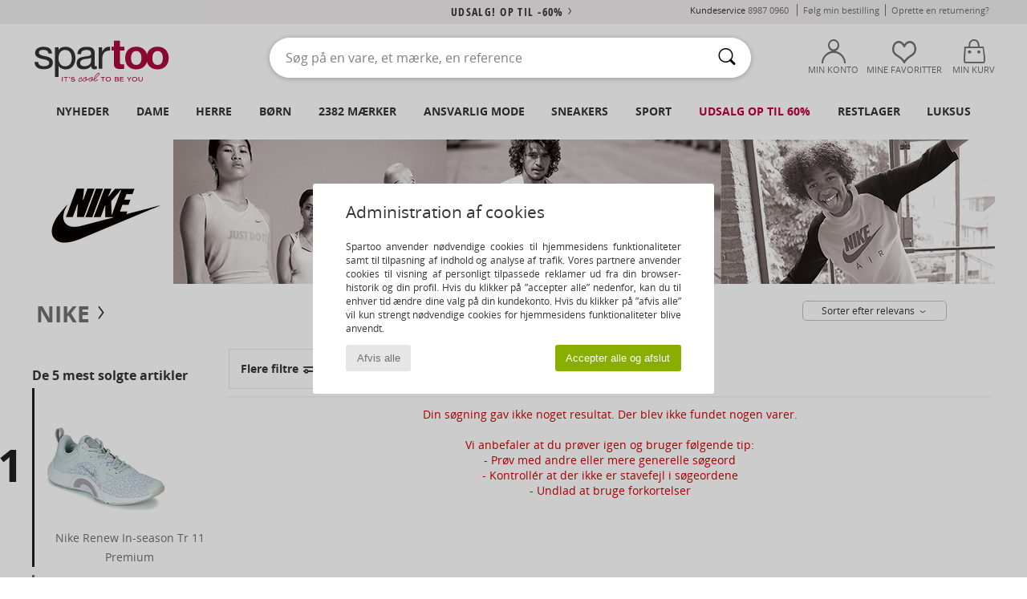

--- FILE ---
content_type: text/html; charset=UTF-8
request_url: https://www.spartoo.dk/model-66674513-Nike-Laser-Woven-III.php
body_size: 37292
content:

	<!DOCTYPE html>
		<html>
		<head>
			<meta charset="utf-8" />
			<meta name="viewport" content="width=device-width, initial-scale=1.0, minimum-scale=1.0, maximum-scale=1.0, user-scalable=no">
			<meta name="msapplication-navbutton-color" content="#C30040" />
			<meta http-equiv="Content-Type" content="text/html; charset=utf-8" /><meta name="robots" content="noindex, follow" /><link rel="alternate" media="only screen and (max-width: 640px)" href="https://www.spartoo.dk/mobile/model-66674513-Nike-Laser-Woven-III.php" /><link rel="alternate" media="handheld" href="https://www.spartoo.dk/mobile/model-66674513-Nike-Laser-Woven-III.php" /><title>  Nike Laser Woven III  - Gratis fragt | Spartoo.dk</title><meta name="keywords" content="spartoo, spartoo.dk, Nike
" /><meta name="description" content="Se Nike laser woven iii-kollektionen til overkommelige priser hos SPARTOO. ✓ Gratis fragt og gratis retur ►  Køb dine Nike laser woven iii til bedste pris hos SPARTOO!" />
<link rel="alternate" href="https://www.spartoo.com/modele-66674513-Nike-Laser-Woven-III.php#rst" hreflang="fr" />
<link rel="alternate" href="https://www.spartoo.co.uk/model-66674513-Nike-Laser-Woven-III.php#rst" hreflang="en-gb" />
<link rel="alternate" href="https://www.spartoo.es/modelo-66674513-Nike-Laser-Woven-III.php#rst" hreflang="es-es" />
<link rel="alternate" href="https://www.spartoo.de/Modell-66674513-Nike-Laser-Woven-III.php#rst" hreflang="de-de" />
<link rel="alternate" href="https://www.spartoo.it/modello-66674513-Nike-Laser-Woven-III.php#rst" hreflang="it-it" />
<link rel="alternate" href="https://www.spartoo.eu/model-66674513-Nike-Laser-Woven-III.php#rst" hreflang="en" />
<link rel="alternate" href="https://www.spartoo.nl/model-66674513-Nike-Laser-Woven-III.php#rst" hreflang="nl-nl" />
<link rel="alternate" href="https://www.spartoo.pl/model-66674513-Nike-Laser-Woven-III.php#rst" hreflang="pl-pl" />
<link rel="alternate" href="https://www.spartoo.se/modell-66674513-Nike-Laser-Woven-III.php#rst" hreflang="sv-se" />
<link rel="alternate" href="https://www.spartoo.dk/model-66674513-Nike-Laser-Woven-III.php#rst" hreflang="da-dk" />
<link rel="alternate" href="https://www.spartoo.fi/malli-66674513-Nike-Laser-Woven-III.php#rst" hreflang="fi-fi" />
<link rel="alternate" href="https://www.spartoo.gr/model-66674513-Nike-Laser-Woven-III.php#rst" hreflang="el-gr" />
<link rel="alternate" href="https://www.spartoo.pt/modelo-66674513-Nike-Laser-Woven-III.php#rst" hreflang="pt-pt" />
<link rel="alternate" href="https://www.spartoo.be/model-66674513-Nike-Laser-Woven-III.php#rst" hreflang="nl-be" />
<link rel="alternate" href="https://www.spartoo.cz/model-66674513-Nike-Laser-Woven-III.php#rst" hreflang="cs-cz" />
<link rel="alternate" href="https://www.spartoo.net/model-66674513-Nike-Laser-Woven-III.php#rst" hreflang="en-us" />
<link rel="alternate" href="https://www.spartoo.cn/model-66674513-Nike-Laser-Woven-III.php#rst" hreflang="" />
<link rel="alternate" href="https://www.spartoo.sk/model-66674513-Nike-Laser-Woven-III.php#rst" hreflang="sk-sk" />
<link rel="alternate" href="https://www.spartoo.hu/modell-66674513-Nike-Laser-Woven-III.php#rst" hreflang="hu-hu" />
<link rel="alternate" href="https://www.spartoo.ro/model-66674513-Nike-Laser-Woven-III.php#rst" hreflang="ro-ro" />
<link rel="alternate" href="https://www.spartoo.si/model-66674513-Nike-Laser-Woven-III.php#rst" hreflang="si-si" />
<link rel="alternate" href="https://www.spartoo.com.hr/model-66674513-Nike-Laser-Woven-III.php#rst" hreflang="hr-hr" />
<link rel="alternate" href="https://fr.spartoo.ch/modele-66674513-Nike-Laser-Woven-III.php#rst" hreflang="ch-FR" />
<link rel="alternate" href="https://de.spartoo.ch/Modell-66674513-Nike-Laser-Woven-III.php#rst" hreflang="ch-DE" />
<link rel="alternate" href="https://it.spartoo.ch/modello-66674513-Nike-Laser-Woven-III.php#rst" hreflang="ch-IT" />
		<link rel="stylesheet" href="https://imgext.spartoo.dk/css/styles_desktop_SP-202601215.css" media="all" />
		<link rel="stylesheet" href="https://imgext.spartoo.dk/css/css_desktop_SP_dk-202601215.css" media="all" />
	<link rel="search" type="application/opensearchdescription+xml" title="www.spartoo.dk" href="/searchEngine.xml" />
		<script type="text/javascript" nonce="0f6ac28d8ab567ecbfca818c8a2fe19f">
			window.onerror = function (msg, err_url, line, column, error) {

				if(msg == "ResizeObserver loop limit exceeded" ||
					msg == "ResizeObserver loop completed with undelivered notifications.") {
					return;
				}

				let details = "";
				if(typeof error != "undefined" && error !== null) {
					if(typeof error.stack == "string") {
						details = error.stack;
					} else if(typeof error.toString == "function") {
						details = error.toString();
					}
				}

				var source_code = document.documentElement.innerHTML.split("\n");
				source_code.splice(line + 0, source_code.length - (line + 0));
				source_code.splice(0, line - 0);

				var post_data = "action=insert&msg=" + encodeURIComponent(msg)
					+ "&err_url=" + encodeURIComponent(err_url)
					+ "&line=" + encodeURIComponent(line)
					+ "&column=" + encodeURIComponent(column)
					+ "&error=" + encodeURIComponent(details)
					+ "&browser=" + encodeURIComponent(navigator.userAgent)
					+ "&source_code=" + encodeURIComponent(source_code.join("\n"));

				var XhrObj = new XMLHttpRequest();

				XhrObj.open("GET", "/ajax/save_javascript_error.php" + "?" + post_data);

				XhrObj.send(null);
			};
		</script>
	<script type="text/javascript" crossorigin="anonymous" src="https://imgext.spartoo.dk/js/min/js_desktop_dk.min-202601215.js"></script>
	<script type="text/javascript" crossorigin="anonymous" src="https://imgext.spartoo.dk/js/min/js_async_dk.min-202601215.js" async defer ></script>
	<script type="text/javascript" crossorigin="anonymous" src="https://imgext.spartoo.dk/js/libext/jquery/jquery.produits.js"></script>
		<link rel="apple-touch-icon" sizes="180x180" href="https://imgext.spartoo.dk/images/favicon/apple-touch-icon.png" />
		<link rel="icon" type="image/png" sizes="32x32" href="https://imgext.spartoo.dk/images/favicon/favicon-32x32.png" />
		<link rel="icon" type="image/png" sizes="16x16" href="https://imgext.spartoo.dk/images/favicon/favicon-16x16.png" />
		<link rel="manifest" href="/images/favicon/manifest.json" />
		<link rel="mask-icon" href="https://imgext.spartoo.dk/images/favicon/safari-pinned-tab.svg" color="#C30040" />
		<meta name="theme-color" content="#C30040" /><style type="text/css" media="all">@import "https://imgext.spartoo.dk/css/productList_SP-202601215.css";</style><script type="text/javascript">
			var size_selected = false;
			function sessionCustomer(id){
				var sessionId = parseInt(id);
				return sessionId;
			}
			var sessionId = parseInt(0)</script>
</head>

<body><div id="maskBlack" onclick="hide(document.getElementById('maskBlack'));hide(document.getElementById('size_grid'));return false;"></div>
				<a class="skip-link" href="#skip-link-anchor">Gå til det primære indhold</a>
			<div id="popup_alert_parent"></div>
			<script>
				/**
				 * Fonction qui détermine si on met les cookies selon le choix du visiteur + gestion gtag
				 * @param  bool $allow_cookies Choix du visiteur du l'acceptation des cookies (1 ou 0)
				 */
				function verifCookies(allow_cookies){

					if(typeof gtag != "undefined") {
						if(allow_cookies == 1) {
							gtag("consent", "update", {
								"ad_storage": "granted",
								"analytics_storage": "granted",
								"ad_user_data": "granted",
								"ad_personalization": "granted"
							});
						} else {
							gtag("consent", "update", {
								"ad_storage": "denied",
								"analytics_storage": "denied",
								"ad_user_data": "denied",
								"ad_personalization": "denied"
							});
						}
					}

					if(allow_cookies == 1) {
						window.uetq = window.uetq || [];
						window.uetq.push("consent", "update", {"ad_storage": "granted"});
					} else {
						window.uetq = window.uetq || [];
						window.uetq.push("consent", "update", {"ad_storage": "denied"});
					}

					// #1208822 - Activation des tags
					if(allow_cookies == 1 && typeof load_tag === "function") {
						load_tag();
						setTimeout(unload_tag, SP.tags.timeout);
					}

					if($.ajax) {
						$.ajax({
							type: "GET",
							url: "../ajax/allow_cookies.php",
							data: "allow_cookies=" + allow_cookies
						}).done(function(result) {
							$(".cookies_info").hide();
						});
					} else {
						$(".cookies_info").hide();
					}
				}
			</script>


			<div class="cookies_info">
				<div class="cookies_info-pop">
					<div class="cookies_info-pop-title">Administration af cookies</div>
					<div class="cookies_info-pop-text">Spartoo anvender nødvendige cookies til hjemmesidens funktionaliteter samt til tilpasning af indhold og analyse af trafik. Vores partnere anvender cookies til visning af personligt tilpassede reklamer ud fra din browser-historik og din profil. Hvis du klikker på ”accepter alle” nedenfor, kan du til enhver tid ændre dine valg på din kundekonto. Hvis du klikker på ”afvis alle” vil kun strengt nødvendige cookies for hjemmesidens funktionaliteter blive anvendt.
</div>
					<div class="cookies_info-pop-buttons">
						<button class="cookies_info-pop-buttons-refuse" onclick="javascript:verifCookies(0);">Afvis alle</button>
						<button class="cookies_info-pop-buttons-accept" onclick="javascript:verifCookies(1);">Accepter alle og afslut</button>
					</div>
				</div>
			</div><script>
			const TEXT_SEARCH_SUGGESTIONS = "S\u00f8geforslag";
			const TEXT_SEARCH_BEST_SALES = "Bestsellere";
		</script>
			<script>
				$(
					function(){
						SP.HeaderFront.header_services_init([{"index":"<a href=\"udsalg.php\">Udsalg! Op til -60%<i class=\"icon-flecheDroite\"><\/i><\/a>"},{"index":"Gratis Fragt og Retur"}], 0, 105);
					}
				);
			</script><div id="header_services"><div></div></div><div id="parent">
			<script type="text/javascript">
				function timer_op_right() {}
			</script>
				<header id="header">
					<div class="topLine">
						<div>
							<span>
							Kundeservice&nbsp;
							<a id="callNumber" href="tel:8987 0960">8987 0960<span id="call_horaires">Mandag til fredag: Fra kl. 8:30 til 16:30</span></a>&nbsp;
							</span>
							<a href="https://www.spartoo.dk/konto.php?commande=1" >Følg min bestilling</a>
							<a href="javascript:faq_popup('retour');">Oprette en returnering?</a>
							
							
							
						</div>
					</div>
						<div class="header_top">
					<a href="/" class="logo">
						<img src="https://imgext.spartoo.dk/includes/languages/danish/images/topLogo.svg" alt="Spartoo" />
					</a>
						<form  class="searchContainer search headerSearch" action="search.php" method="get" id="form_search"><input class="headerSearchBar" type="text" name="keywords" id="keywords_field" autocomplete="off" value="" onfocus="completeSearchEngine();" onclick="displayDefaultResults();" placeholder="Søg på en vare, et mærke, en reference"  /><button id="submit_search" class="valid_search" type="submit" aria-label="Søg"><i class="icon-rechercher"></i></button>
						</form>
						<div class="headerOptions">
							<div class="headerOption">

								<a href="https://www.spartoo.dk/konto.php" ><i class="icon-persoCompte "></i>Min konto</a></div><div class="headerOption">
				<a href="https://www.spartoo.dk/wishList_sp.php"><i class="icon-coeur"></i>Mine Favoritter</a></div>			<div class="headerOption" onmouseover="if(typeof(get_panier_hover) != 'undefined'){get_panier_hover();}">
								<a href="kurv.php"><i class="icon-panier"></i>Min kurv</a><div id="topPanier">
								</div>
							</div>
						</div>
					</div>
				</header>
		
		<nav id="nav"><ul id="onglets" onmouseover="if(typeof SP != 'undefined' && typeof SP.front != 'undefined' && typeof SP.front.lazyLoader != 'undefined'){ SP.front.lazyLoader.lazyHeader(); }"><div style="width:calc((100% - 1200px)/2);"></div>
			<li><a href="sko-ny-kollektion.php" >Nyheder</a>
				<div id="menuGlobal">
					<div>
						<div class="headerMenu_linkListTitle"><a href="sko-ny-kollektion-dame.php" >Dame</a></div>
						<div class="listLiens_specialLink_newF" style="background: url(https://imgext.spartoo.dk/images//header_menu_new_sprite_ah---20251215.jpg) no-repeat 0 0;"></div>
						<div><a href="sko-ny-kollektion-dame.php" >Efterårs- og vinterkollektion</a></div>
						<a href="sko-ny-kollektion-dame-sko.php" >Nyheder sko</a><br />
						<a href="sko-ny-kollektion-dame-toej.php" >Nyheder tøj</a><br />
						<a href="sko-ny-kollektion-dame-tasker.php" >Nyheder tasker</a><br />&nbsp;<br />
						<a href="ugens-nyheder-dame.php" >Nyheder denne uge </a> <br />
						<a href="manedens-nyheder-dame.php" >Nyheder denne måned</a> <br />
						<div><a href="LAVE-PRISER-st-11983-0-dame.php" >Udvalg til damer under 450 kr.  <i class="icon-flecheDroite"></i></a></div>
						<div><a href="sko-ny-kollektion-dame.php" >Den nye kollektion</a> <i class="icon-flecheDroite"></i></div>
					</div><div>
						<div class="headerMenu_linkListTitle"><a href="sko-ny-kollektion-herre.php" >Herre</a></div>
						<div class="listLiens_specialLink_newH" style="background: url(https://imgext.spartoo.dk/images//header_menu_new_sprite_ah---20251215.jpg) no-repeat 0 -87px;"></div>
						<div><a href="sko-ny-kollektion-herre.php" >Efterårs- og vinterkollektion</a></div>
						<a href="sko-ny-kollektion-herre-sko.php" >Nyheder sko</a><br />
						<a href="sko-ny-kollektion-herre-toej.php" >Nyheder tøj</a><br />
						<a href="sko-ny-kollektion-herre-tasker.php" >Nyheder tasker</a><br />&nbsp;<br />
						<a href="ugens-nyheder-herre.php" >Nyheder denne uge </a><br/>
						<a href="manedens-nyheder-herre.php" >Nyheder denne måned</a><br />
						<div><a href="LAVE-PRISER-st-11983-0-herre.php" >Udvalg til mænd under 450 kr.  <i class="icon-flecheDroite"></i></a></div>
						<div><a href="sko-ny-kollektion-herre.php" >Den nye kollektion</a> <i class="icon-flecheDroite"></i></div>
					</div><div>
						<div class="headerMenu_linkListTitle"><a href="sko-ny-kollektion-barn.php" >Børn</a></div>
						<div class="listLiens_specialLink_newK" style="background: url(https://imgext.spartoo.dk/images//header_menu_new_sprite_ah---20251215.jpg) no-repeat 0 -174px;"></div>
						<div><a href="sko-ny-kollektion-barn.php" >Efterårs- og vinterkollektion</a></div>
						<a href="sko-ny-kollektion-barn-sko.php" >Nyheder sko</a><br />
						<a href="sko-ny-kollektion-barn-toej.php" >Nyheder tøj</a><br />
						<a href="sko-ny-kollektion-barn-tasker.php" >Nyheder tasker</a><br />&nbsp;<br />
						<a href="ugens-nyheder-barn.php" >Nyheder denne uge </a><br/>
						<a href="manedens-nyheder-barn.php" >Nyheder denne måned</a> <br />
						<div><a href="LAVE-PRISER-st-11983-0-barn.php" >Udvalg til børn under 450 kr.  <i class="icon-flecheDroite"></i></a></div>
						<div><a href="sko-ny-kollektion-barn.php" >Den nye kollektion</a> <i class="icon-flecheDroite"></i></div>
					</div><div>
						<div class="headerMenu_linkListTitle"><a href="tema-luksus.php?classement=NEW_PRODUCTS" >Luksus</a></div>
						<div class="listLiens_specialLink_newK" style="background: url(https://imgext.spartoo.dk/images//header_menu_luxe---20251215.jpg) no-repeat 0 0;"></div>
						<div><a href="tema-luksus.php?classement=NEW_PRODUCTS" >Efterårs- og vinterkollektion</a></div>
						<a href="tema-luksus-sko.php?classement=NEW_PRODUCTS" >Nyheder sko</a><br />
						<a href="tema-luksus-toej.php?classement=NEW_PRODUCTS" >Nyheder tøj</a><br />
						<a href="tema-luksus-tasker.php?classement=NEW_PRODUCTS" >Nyheder tasker</a><br />
						<br />
						<br /><br /><br />
						<div><a href="tema-luksus.php?classement=NEW_PRODUCTS" >Den nye kollektion</a> <i class="icon-flecheDroite"></i></div>
					</div><div><div class="headerMenu_linkListTitle"><a href="tendenser-mode.php?filterGender=f">Inspiration Dame</a></div><a href="tendenser-mode.php?tendance_id=32170" >Brune nuancer</a><br /><a href="tendenser-mode.php?tendance_id=32122" >Cool girl energy</a><br /><a href="tendenser-mode.php?tendance_id=32074" >Skandinavisk stil</a><br /><a href="tendenser-mode.php?tendance_id=32026" >Uforglemmelige aftener</a><br /><div class="headerMenu_linkListTitle"><a href="tendenser-mode.php?filterGender=h" class="header_gender_trend_link">Inspiration Herre</a></div><a href="tendenser-mode.php?tendance_id=32194" >Bløde masker</a><br /><a href="tendenser-mode.php?tendance_id=32146" >Sæsonens trøjer</a><br /><a href="tendenser-mode.php?tendance_id=32098" >Byens nomade</a><br /><a href="tendenser-mode.php?tendance_id=32050" >Party time</a><br />
					<a href="service_cadeau.php" class="header_carteKdo" style="margin-top:20px;">
						<img class="lazyHeader" src="https://imgext.spartoo.dk/images/trans.gif" data-original="https://imgext.spartoo.dk/images/header_menu_carteKdo.gif" alt="Giv et "moderigtigt" gavekort" />
						Gavekort
					</a>
				</div>
			</div>
		</li>
		<li><a href="kvinder.php">Dame</a>
			<div id="menuFemme"><div>
					<div class="headerMenu_linkListTitle"><a href="damesko.php" >Damesko</a></div>
					<a href="sneakers-dame-st-10217-10157-0.php" ><i class="icon-sneakers"></i> Sneakers</a><br /><a href="stovletter-dame-st-10217-10127-0.php" ><i class="icon-boots"></i> Støvletter / Ankelstøvler</a><br /><a href="tofler-traesko-dame-st-10217-10139-0.php" ><i class="icon-mules"></i> Tøfler / Træsko</a><br /><a href="Stovler-dame-st-10217-10124-0.php" ><i class="icon-bottes"></i> Støvler</a><br /><a href="tofler-dame-st-10217-10141-0.php" ><i class="icon-chaussons"></i> Hjemmesko</a><br /><a href="sandaler-dame-st-10217-10148-0.php" ><i class="icon-sandales"></i> Sandaler</a><br /><a href="Flip-flops-dame-st-10217-10155-0.php" ><i class="icon-tongs"></i> Flip-flops</a><br /><a href="Sportssko-dame-st-10217-10005-0.php" ><i class="icon-sport"></i> Sportssko</a><br /><a href="Mokkasiner-et-Sejlersko-dame-st-10217-10129-0.php" ><i class="icon-mocassins"></i> Mokkasiner & Sejlersko</a><br /><a href="Snoresko-et-Richelieu-dame-st-10217-10156-0.php" ><i class="icon-derbies"></i> Snøresko & Richelieu</a><br /><a href="Hojh-lede-sko-dame-st-10217-10134-0.php" ><i class="icon-escarpins"></i> Højhælede sko</a><br /><a href="ballerinaer-dame-st-10217-10119-0.php" ><i class="icon-ballerines"></i> Ballerinaer</a><br />
					<div><a href="LAVE-PRISER-st-11983-0-dame-sko.php" >Damesko til under 450 kr.  <i class="icon-flecheDroite"></i></a></div>
					<div><a href="damesko.php" >Alle damesko <i class="icon-flecheDroite"></i></a></div>
				</div><div>
					<div class="headerMenu_linkListTitle"><a href="toej-dame.php" >Dametøj</a></div>
					<a href="Jeans-dame-st-10617-10176-0.php" ><i class="icon-jeans"></i> Jeans</a><br /><a href="Trojer-ET-cardiganer-dame-st-10617-10171-0.php" ><i class="icon-pulls"></i> Trøjer & cardiganer
</a><br /><a href="Kjoler-dame-st-10617-10515-0.php" ><i class="icon-robes"></i> Kjoler</a><br /><a href="Frakker-dame-st-10617-10168-0.php" ><i class="icon-manteaux"></i> Frakker</a><br /><a href="T-shirts-ET-poloer-dame-st-10617-10170-0.php" ><i class="icon-tshirt"></i> T-shirts & poloer</a><br /><a href="Joggingtoj-ET-Tr-ningstoj-dame-st-10617-10997-0.php" ><i class="icon-joggings"></i> Joggingtøj & Træningstøj</a><br /><a href="Skjorter-dame-st-10617-10166-0.php" ><i class="icon-chemises"></i> Skjorter</a><br /><a href="Jakker-dame-st-10617-10174-0.php" ><i class="icon-vestes"></i> Jakker</a><br /><a href="Buksedragter-dame-st-10617-10791-0.php" ><i class="icon-salopettes"></i> Buksedragter / Overalls</a><br /><a href="Nederdele-dame-st-10617-10508-0.php" ><i class="icon-jupes"></i> Nederdele</a><br /><a href="Bukser-dame-st-10617-10179-0.php" ><i class="icon-pantalons"></i> Bukser</a><br /><a href="Sweatshirts-ET-Fleecetrojer-dame-st-10617-10801-0.php" ><i class="icon-sweats"></i> Sweatshirts & Fleecetrøjer</a><br />
					<div><a href="LAVE-PRISER-st-11983-0-dame-toej.php" >Dametøj til under 450 kr.  <i class="icon-flecheDroite"></i></a></div>
					<div><a href="toej-dame.php" >Alt dametøj <i class="icon-flecheDroite"></i></a></div>
				</div><div>
					<div class="headerMenu_linkListTitle"><a href="Undertoj-st-11474-0-dame.php" >Undertøj dame</a></div>
					<a href="Trusser-dame-st-11474-11392-0.php" ><i class="icon-slips"></i> Trusser</a><br /><a href="BH-er-ET-toppe-dame-st-11474-10191-0.php" ><i class="icon-soutifs"></i> BH’er & toppe</a><br /><a href="Andre-typer-af-undertoj-dame-st-11474-11393-0.php" ><i class="icon-underwear"></i> Andre typer af undertøj</a><br />
					<br />
					<div class="headerMenu_linkListTitle"><a href="tasker-dame.php" >Dametasker</a></div>
					<a href="Kuffert-dame-st-10568-10215-0.php" ><i class="icon-valise"></i> Kuffert</a><br /><a href="Handtasker-dame-st-10568-10160-0.php" ><i class="icon-sacamain"></i> Håndtasker</a><br /><a href="Rygs-kke-dame-st-10568-10162-0.php" ><i class="icon-sacados"></i> Rygsække</a><br /><a href="skuldertasker-dame-st-10568-10147-0.php" ><i class="icon-bandouliere"></i> Skuldertasker</a><br /><a href="Tegnebog-dame-st-10568-10201-0.php" ><i class="icon-portefeuille"></i> Tegnebøger / Punge</a><br /><a href="Shopping-dame-st-10568-10674-0.php" ><i class="icon-cabas"></i> Shopping</a><br /><a href="B-ltetasker-ET-clutch-dame-st-10568-10677-0.php" ><i class="icon-pochette"></i> Bæltetasker & clutch</a><br />
					<div><a href="LAVE-PRISER-st-11983-0-dame-tasker.php" >Dametasker til under 450 kr.  <i class="icon-flecheDroite"></i></a></div>
					<div><a href="tasker-dame.php" >Alle dametasker <i class="icon-flecheDroite"></i></a></div>
				</div><div>
					<div class="headerMenu_linkListTitle"><a href="sportssko-dame.php#rst">Sport</a></div>
					<a href="Sportssko-dame-st-2-10005-0.php" ><i class="icon-sport"></i> Sportssko</a><br /><a href="sneakers-dame-st-2-10157-0.php" ><i class="icon-sneakers"></i> Sneakers</a><br /><a href="Stovler-dame-st-2-10124-0.php" ><i class="icon-bottes"></i> Støvler</a><br /><a href="Joggingtoj-ET-Tr-ningstoj-dame-st-2-10997-0.php" ><i class="icon-joggings"></i> Joggingtøj & Træningstøj</a><br /><a href="T-shirts-ET-poloer-dame-st-2-10170-0.php" ><i class="icon-tshirt"></i> T-shirts & poloer</a><br />
					<br /><div class="headerMenu_linkListTitle"><a href="tema-luksus.php">Luksus</a></div>
					<a href="tofler-dame-st-10641-10141-0.php" ><i class="icon-chaussons"></i> Hjemmesko</a><br /><a href="stovletter-dame-st-10641-10127-0.php" ><i class="icon-boots"></i> Støvletter / Ankelstøvler</a><br /><a href="Trusser-dame-st-10641-11392-0.php" ><i class="icon-slips"></i> Trusser</a><br /><a href="sneakers-dame-st-10641-10157-0.php" ><i class="icon-sneakers"></i> Sneakers</a><br /><a href="tofler-traesko-dame-st-10641-10139-0.php" ><i class="icon-mules"></i> Tøfler / Træsko</a><br /><a href="sandaler-dame-st-10641-10148-0.php" ><i class="icon-sandales"></i> Sandaler</a><br />
				</div><div>
					<div class="headerMenu_linkListTitle"><a href="marques.php">Aktuelle mærker</a></div>
					<a href="birkenstock-dame.php" >BIRKENSTOCK</a><br /><a href="Crocs-b508-dame.php" >Crocs</a><br /><a href="skechers-dame.php" >Skechers</a><br /><a href="Sorel-b91-dame.php" >Sorel</a><br /><a href="UGG-b409-dame.php" >UGG</a><br />
					<br />
					<div class="headerMenu_linkListTitle" style="font-family: OpenSansCond, Arial, sans-serif;">Se udvalget</div>
					<a href="Made-in-Europe-st-11584-0-dame.php" ><img src="https://imgext.spartoo.dk/images//flags_alt/flag_eu.png" width="15" alt="Made in Europe" /> Made in Europe</a><br />
					<a href="sko-store-stoerrelser-dame.php" >Store størrelser</a><br />
					<a href="trends-sko-dame.php" >Streetwear</a><br />
					<a href="sko-miljovenligt-dame.php" ><i class="icon-eco" style="color: #428863;"></i> Bæredygtig</a><br />
					<div class="headerMenu_linkListTitle"><a href="tendenser-mode.php?filterGender=f" class="header_gender_trend_link">Inspiration</a></div>
					<a href="service_cadeau.php" class="header_carteKdo" style="margin-top:20px;">
						<img class="lazyHeader" src="https://imgext.spartoo.dk/images/trans.gif" data-original="https://imgext.spartoo.dk/images/header_menu_carteKdo.gif" alt="Giv et "moderigtigt" gavekort" />
						Gavekort
					</a>
				</div></div>
		</li>
		<li><a href="maend.php">Herre</a>
			<div id="menuHomme">
				<div>
					<div class="headerMenu_linkListTitle"><a href="herresko.php" >Herresko</a></div>
					<a href="sneakers-herre-st-10218-10157-0.php" ><i class="icon-sneakers"></i> Sneakers</a><br /><a href="stovletter-herre-st-10218-10127-0.php" ><i class="icon-boots"></i> Støvletter / Ankelstøvler</a><br /><a href="tofler-herre-st-10218-10141-0.php" ><i class="icon-chaussons"></i> Hjemmesko</a><br /><a href="tofler-traesko-herre-st-10218-10139-0.php" ><i class="icon-mules"></i> Tøfler / Træsko</a><br /><a href="Sportssko-herre-st-10218-10005-0.php" ><i class="icon-sport"></i> Sportssko</a><br /><a href="Stovler-herre-st-10218-10124-0.php" ><i class="icon-bottes"></i> Støvler</a><br /><a href="Snoresko-et-Richelieu-herre-st-10218-10156-0.php" ><i class="icon-derbies"></i> Snøresko & Richelieu</a><br /><a href="Flip-flops-herre-st-10218-10155-0.php" ><i class="icon-tongs"></i> Flip-flops</a><br /><a href="Mokkasiner-et-Sejlersko-herre-st-10218-10129-0.php" ><i class="icon-mocassins"></i> Mokkasiner & Sejlersko</a><br /><a href="sandaler-herre-st-10218-10148-0.php" ><i class="icon-sandales"></i> Sandaler</a><br /><a href="Loafers-herre-st-10218-10152-0.php" ><i class="icon-slipon"></i> Loafers</a><br /><a href="Espadriller-herre-st-10218-10135-0.php" ><i class="icon-espadrilles"></i> Espadriller</a><br />
					<div><a href="LAVE-PRISER-st-11983-0-herre-sko.php" >Herresko til under 450 kr.  <i class="icon-flecheDroite"></i></a></div>
					<div><a href="herresko.php" >Alle herresko <i class="icon-flecheDroite"></i></a></div>
				</div><div>
					<div class="headerMenu_linkListTitle"><a href="toej-herre.php" >Herretøj</a></div>
					<a href="T-shirts-ET-poloer-herre-st-10617-10170-0.php" ><i class="icon-tshirt"></i> T-shirts & poloer</a><br /><a href="Jeans-herre-st-10617-10176-0.php" ><i class="icon-jeans"></i> Jeans</a><br /><a href="Frakker-herre-st-10617-10168-0.php" ><i class="icon-manteaux"></i> Frakker</a><br /><a href="Sweatshirts-ET-Fleecetrojer-herre-st-10617-10801-0.php" ><i class="icon-sweats"></i> Sweatshirts & Fleecetrøjer</a><br /><a href="Skjorter-herre-st-10617-10166-0.php" ><i class="icon-chemises"></i> Skjorter</a><br /><a href="Bukser-herre-st-10617-10179-0.php" ><i class="icon-pantalons"></i> Bukser</a><br /><a href="Joggingtoj-ET-Tr-ningstoj-herre-st-10617-10997-0.php" ><i class="icon-joggings"></i> Joggingtøj & Træningstøj</a><br /><a href="Trojer-ET-cardiganer-herre-st-10617-10171-0.php" ><i class="icon-pulls"></i> Trøjer & cardiganer
</a><br /><a href="Jakker-herre-st-10617-10174-0.php" ><i class="icon-vestes"></i> Jakker</a><br /><a href="Badetoj-herre-st-10617-10193-0.php" ><i class="icon-maillotsbain"></i> Badetøj & Badeshorts</a><br /><a href="Shorts-herre-st-10617-10181-0.php" ><i class="icon-bermudas"></i> Shorts</a><br /><a href="Nattoj-herre-st-10617-9988-0.php" ><i class="icon-pyjamas"></i> Nattøj</a><br />
					<div><a href="LAVE-PRISER-st-11983-0-herre-toej.php" >Herretøj til under 450 kr.  <i class="icon-flecheDroite"></i></a></div>
					<div><a href="toej-herre.php" >Alt herretøj <i class="icon-flecheDroite"></i></a></div>
				</div><div>
					<div class="headerMenu_linkListTitle"><a href="Undertoj-st-11474-0-herre.php" >Undertøj herre</a></div>
					<a href="Trunks-herre-st-11474-10185-0.php" ><i class="icon-boxers"></i> Trunks</a><br /><a href="Boxershorts-herre-st-11474-10187-0.php" ><i class="icon-calecons"></i> Boxershorts</a><br /><a href="Mini-midi-herre-st-11474-10190-0.php" ><i class="icon-slips"></i> Mini/midi</a><br />
					<br />
					<div class="headerMenu_linkListTitle"><a href="tasker-herre.php" >Herretasker</a></div>
					<a href="Kuffert-herre-st-10568-10215-0.php" ><i class="icon-valise"></i> Kuffert</a><br /><a href="Rygs-kke-herre-st-10568-10162-0.php" ><i class="icon-sacados"></i> Rygsække</a><br /><a href="Dokumentmapper-herre-st-10568-10683-0.php" ><i class="icon-portedoc"></i> Dokumentmapper</a><br /><a href="Shopping-herre-st-10568-10674-0.php" ><i class="icon-cabas"></i> Shopping</a><br /><a href="Handtasker-herre-st-10568-10160-0.php" ><i class="icon-sacamain"></i> Håndtasker</a><br /><a href="B-ltetasker-ET-clutch-herre-st-10568-10677-0.php" ><i class="icon-pochette"></i> Bæltetasker & clutch</a><br /><a href="Tegnebog-herre-st-10568-10201-0.php" ><i class="icon-portefeuille"></i> Tegnebøger / Punge</a><br />
					<div><a href="LAVE-PRISER-st-11983-0-herre-tasker.php" >Herretasker til under 450 kr.  <i class="icon-flecheDroite"></i></a></div>
					<div><a href="tasker-herre.php" >Alle herretasker <i class="icon-flecheDroite"></i></a></div>
				</div><div>
					<div class="headerMenu_linkListTitle">
						<a href="sportssko-herre.php#rst">
							Sport
						</a>
					</div>
					<a href="Sportssko-herre-st-2-10005-0.php" ><i class="icon-sport"></i> Sportssko</a><br /><a href="sneakers-herre-st-2-10157-0.php" ><i class="icon-sneakers"></i> Sneakers</a><br /><a href="Joggingtoj-ET-Tr-ningstoj-herre-st-2-10997-0.php" ><i class="icon-joggings"></i> Joggingtøj & Træningstøj</a><br /><a href="T-shirts-ET-poloer-herre-st-2-10170-0.php" ><i class="icon-tshirt"></i> T-shirts & poloer</a><br /><a href="Rygs-kke-herre-st-2-10162-0.php" ><i class="icon-sacados"></i> Rygsække</a><br />
					<br /><div class="headerMenu_linkListTitle"><a href="tema-luksus.php">Luksus</a></div>
					<a href="tofler-herre-st-10641-10141-0.php" ><i class="icon-chaussons"></i> Hjemmesko</a><br /><a href="T-shirts-ET-poloer-herre-st-10641-10170-0.php" ><i class="icon-tshirt"></i> T-shirts & poloer</a><br /><a href="sneakers-herre-st-10641-10157-0.php" ><i class="icon-sneakers"></i> Sneakers</a><br /><a href="Skjorter-herre-st-10641-10166-0.php" ><i class="icon-chemises"></i> Skjorter</a><br /><a href="stovletter-herre-st-10641-10127-0.php" ><i class="icon-boots"></i> Støvletter / Ankelstøvler</a><br /><a href="Mokkasiner-et-Sejlersko-herre-st-10641-10129-0.php" ><i class="icon-mocassins"></i> Mokkasiner & Sejlersko</a><br />

				</div><div>
					<div class="headerMenu_linkListTitle"><a href="marques.php">Aktuelle mærker</a></div>
					<a href="Converse-b5-herre.php" >Converse</a><br /><a href="Crocs-b508-herre.php" >Crocs</a><br /><a href="skechers-herre.php" >Skechers</a><br /><a href="Sorel-b91-herre.php" >Sorel</a><br /><a href="adidas-herre.php" >adidas</a><br />
					<br />
					<div class="headerMenu_linkListTitle" style="font-family: OpenSansCond, Arial, sans-serif;">Se udvalget</div>
					<a href="Made-in-Europe-st-11584-0-herre.php" >
						<img src="https://imgext.spartoo.dk/images//flags_alt/flag_eu.png" width="15" alt="Made in Europe" /> Made in Europe
					</a><br />
					<a href="sko-store-stoerrelser-herre.php" >
						Store størrelser
					</a><br />
					<a href="trends-sko-herre.php" >
						Streetwear
					</a><br />
					<a href="sko-miljovenligt-herre.php" >
						<i class="icon-eco" style="color: #428863;"></i> Bæredygtig
					</a><br />
					<div class="headerMenu_linkListTitle">
						<a href="tendenser-mode.php?filterGender=h" class="header_gender_trend_link">
							Inspiration
						</a>
					</div>
					<a href="service_cadeau.php" class="header_carteKdo" style="margin-top:20px;">
						<img class="lazyHeader" src="https://imgext.spartoo.dk/images/trans.gif" data-original="https://imgext.spartoo.dk/images/header_menu_carteKdo.gif" alt="Giv et "moderigtigt" gavekort" />
						Gavekort
					</a>
				</div>
			</div>
		</li>
		<li><a href="barn.php">Børn</a>
			<div id="menuEnfant">
				<div>
					<div class="headerMenu_linkListTitle"><a href="baby.php" >Småbørn (0-2 år)</a></div>
					<a href="sneakers-st-32-10157.php" ><i class="icon-sneakers"></i> Sneakers</a><br /><a href="Stovler-st-32-10124.php" ><i class="icon-bottes"></i> Støvler</a><br /><a href="tofler-st-32-10141.php" ><i class="icon-chaussons"></i> Hjemmesko</a><br /><a href="sandaler-st-32-10148.php" ><i class="icon-sandales"></i> Sandaler</a><br /><a href="tofler-traesko-st-32-10139.php" ><i class="icon-mules"></i> Tøfler / Træsko</a><br />
					<a href="Body-til-born-st-32-12265.php" > Body til børn</a><br /><a href="Nattoj-st-32-9988.php" ><i class="icon-pyjamas"></i> Nattøj</a><br /><a href="T-shirts-ET-poloer-st-32-10170.php" ><i class="icon-tshirt"></i> T-shirts & poloer</a><br />
					<br /><br />
					<div><a href="LAVE-PRISER-st-11983-0-barn.php" >Udvalg til under 450 kr.  <i class="icon-flecheDroite"></i></a></div>
					<div><a href="baby-sko.php" >Alle sko <i class="icon-flecheDroite"></i></a></div>
					<div><a href="baby-toej.php" >Alt tøj <i class="icon-flecheDroite"></i></a></div>
					<div><a href="baby-tasker.php" >Alle tasker <i class="icon-flecheDroite"></i></a></div>
				</div><div>
					<div class="headerMenu_linkListTitle"><a href="born.php" >Børn (2-12 år)</a></div>
					<a href="sneakers-st-33-10157.php" ><i class="icon-sneakers"></i> Sneakers</a><br /><a href="tofler-st-33-10141.php" ><i class="icon-chaussons"></i> Hjemmesko</a><br /><a href="Stovler-st-33-10124.php" ><i class="icon-bottes"></i> Støvler</a><br /><a href="tofler-traesko-st-33-10139.php" ><i class="icon-mules"></i> Tøfler / Træsko</a><br /><a href="sandaler-st-33-10148.php" ><i class="icon-sandales"></i> Sandaler</a><br />
					<a href="Nattoj-st-33-9988.php" ><i class="icon-pyjamas"></i> Nattøj</a><br /><a href="T-shirts-ET-poloer-st-33-10170.php" ><i class="icon-tshirt"></i> T-shirts & poloer</a><br /><a href="Body-til-born-st-33-12265.php" > Body til børn</a><br />
					<a href="Kurertasker-st-33-10610.php" ><i class="icon-cartable"></i> Kurertasker</a><br /><a href="Rygs-kke-st-33-10162.php" ><i class="icon-sacados"></i> Rygsække</a><br />
					<div><a href="LAVE-PRISER-st-11983-0-barn.php" >Udvalg til under 450 kr.  <i class="icon-flecheDroite"></i></a></div>
					<div><a href="born-sko.php" >Alle sko <i class="icon-flecheDroite"></i></a></div>
					<div><a href="born-toej.php" >Alt tøj <i class="icon-flecheDroite"></i></a></div>
					<div><a href="born-tasker.php" >Alle tasker <i class="icon-flecheDroite"></i></a></div>
				</div><div>
					<div class="headerMenu_linkListTitle"><a href="unge.php" >Unge (12-16 år)</a></div>
					<a href="sneakers-st-34-10157.php" ><i class="icon-sneakers"></i> Sneakers</a><br /><a href="stovletter-st-34-10127.php" ><i class="icon-boots"></i> Støvletter / Ankelstøvler</a><br /><a href="Stovler-st-34-10124.php" ><i class="icon-bottes"></i> Støvler</a><br /><a href="tofler-traesko-st-34-10139.php" ><i class="icon-mules"></i> Tøfler / Træsko</a><br /><a href="Sportssko-st-34-10005.php" ><i class="icon-sport"></i> Sportssko</a><br />
					<a href="Jeans-st-34-10176.php" ><i class="icon-jeans"></i> Jeans</a><br /><a href="Joggingtoj-ET-Tr-ningstoj-st-34-10997.php" ><i class="icon-joggings"></i> Joggingtøj & Træningstøj</a><br /><a href="T-shirts-ET-poloer-st-34-10170.php" ><i class="icon-tshirt"></i> T-shirts & poloer</a><br />
					<a href="Rygs-kke-st-34-10162.php" ><i class="icon-sacados"></i> Rygsække</a><br /><a href="Sma-tasker-st-34-10566.php" ><i class="icon-trousse"></i> Små tasker</a><br />
					<div><a href="LAVE-PRISER-st-11983-0-barn.php" >Udvalg til under 450 kr.  <i class="icon-flecheDroite"></i></a></div>
					<div><a href="unge-sko.php" >Alle sko <i class="icon-flecheDroite"></i></a></div>
					<div><a href="unge-toej.php" >Alt tøj <i class="icon-flecheDroite"></i></a></div>
					<div><a href="unge-tasker.php" >Alle tasker <i class="icon-flecheDroite"></i></a></div>
				</div>
				<div>
					<div class="headerMenu_linkListTitle"><a href="marques.php">Aktuelle mærker</a></div>
					<a href="Aigle-b16-barn.php" >Aigle</a><br /><a href="birkenstock-barn.php" >BIRKENSTOCK</a><br /><a href="Citrouille-et-Compagnie-b1154-barn.php" >Citrouille et Compagnie</a><br /><a href="Crocs-b508-barn.php" >Crocs</a><br /><a href="Easy-Peasy-b7936-barn.php" >Easy Peasy</a><br /><a href="GBB-b487-barn.php" >GBB</a><br /><a href="Geox-b40-barn.php" >Geox</a><br /><a href="Little-Mary-b806-barn.php" >Little Mary</a><br /><a href="New-Balance-b337-barn.php" >New Balance</a><br /><a href="skechers-barn.php" >Skechers</a><br /><a href="Sorel-b91-barn.php" >Sorel</a><br /><a href="UGG-b409-barn.php" >UGG</a><br /><a href="adidas-barn.php" >adidas</a><br />
					<div><a href="maerker.php?gender=K" >Alle børnemærker <i class="icon-flecheDroite"></i></a></div>
				</div><div>
					<div class="headerMenu_linkListTitle" style="font-family: OpenSansCond, Arial, sans-serif; font-size: 15px;">Udvalgt mærke</div><a href="Little-Mary-b806.php#rst">
						<img class="lazyHeader" src="https://imgext.spartoo.dk/images/trans.gif" data-original="https://imgext.spartoo.dk/images/header_kids_806---20251215.jpg" alt="Little Mary" />
					</a>
		<a href="service_cadeau.php" class="header_carteKdo" style="margin-top:20px;">
						<img class="lazyHeader" src="https://imgext.spartoo.dk/images/trans.gif" data-original="https://imgext.spartoo.dk/images/header_menu_carteKdo.gif" alt="Giv et "moderigtigt" gavekort" />
						Gavekort
					</a>
				</div>
			</div>
		</li>
				<li>
					<a href="maerker.php" id="headerMenuBrand">2382 Mærker</a>
					<div id="menuBrand">
						<ul>
							<li>
								<p class="menuBrandDiv">Top 100</p>
								<div id="topBrand">
									<div class="listBrand"><span class="brandLetter">A</span><br /><a href="ALMA-EN-PENA-b88227.php" >ALMA EN PENA</a><br /><a href="ALOHAS-b88139.php" >ALOHAS</a><br /><a href="Aigle-b16.php" >Aigle</a><br /><a href="Airstep-b511.php" >Airstep / A.S.98</a><br /><a href="Art-b105.php" >Art</a><br /><a href="Asics-b63.php" >Asics</a><br /><span class="brandLetter">B</span><br /><a href="BOSS-b41020.php" >BOSS</a><br />
						<a href="BOTD-b29549.php" class="bestBrand">BOTD</a>
						<br>
						<a href="Betty-London-b939.php" class="bestBrand">Betty London</a>
						<br><a href="Brett-ET-Sons-b279.php" >Brett & Sons</a><br /><span class="brandLetter">C</span><br /><a href="Calvin-Klein-Jeans-b403.php" >Calvin Klein Jeans</a><br /><a href="Camper-b32.php" >Camper</a><br />
						<a href="Carlington-b472.php" class="bestBrand">Carlington</a>
						<br><a href="Carmela-b88506.php" >Carmela</a><br />
						<a href="Casual-Attitude-b985.php" class="bestBrand">Casual Attitude</a>
						<br><a href="Chie-Mihara-b319.php" >Chie Mihara</a><br />
						<a href="Citrouille-et-Compagnie-b1154.php" class="bestBrand">Citrouille et Compagnie</a>
						<br><a href="Coach-b59002.php" >Coach</a><br /><a href="Columbia-b23.php" >Columbia</a><br /><a href="Converse-b5.php" >Converse</a><br />
									</div>
									<div class="listBrand"><a href="Crime-London-b88189.php" >Crime London</a><br />
						<a href="Crocs-b508.php" class="bestBrand">Crocs</a>
						<br><span class="brandLetter">D</span><br /><a href="DC-Shoes-b61.php" >DC Shoes</a><br /><a href="David-Jones-b996.php" >David Jones</a><br /><a href="Dickies-b938.php" >Dickies</a><br /><a href="Dorking-b680.php" >Dorking</a><br /><a href="Dr.-Martens-b76.php" >Dr. Martens</a><br />
						<a href="Dream-in-Green-b940.php" class="bestBrand">Dream in Green</a>
						<br><span class="brandLetter">E</span><br />
						<a href="Easy-Peasy-b7936.php" class="bestBrand">Easy Peasy</a>
						<br><a href="El-Naturalista-b43.php" >El Naturalista</a><br /><span class="brandLetter">F</span><br />
						<a href="Fashion-brands-b68758.php" class="bestBrand">Fashion brands</a>
						<br><a href="Feiyue-b914.php" >Feiyue</a><br />
						<a href="Fericelli-b984.php" class="bestBrand">Fericelli</a>
						<br><a href="Fluchos-b678.php" >Fluchos</a><br /><a href="Fly-London-b474.php" >Fly London</a><br /><a href="Fred-Perry-b801.php" >Fred Perry</a><br /><a href="Freelance-b1960.php" >Freelance</a><br /><a href="Freeman-T.Porter-b1383.php" >Freeman T.Porter</a><br /><span class="brandLetter">G</span><br /><a href="G-Star-Raw-b1285.php" >G-Star Raw</a><br />
									</div>
									<div class="listBrand">
						<a href="GBB-b487.php" class="bestBrand">GBB</a>
						<br><a href="Gabor-b629.php" >Gabor</a><br /><a href="Geographical-Norway-b49461.php" >Geographical Norway</a><br /><a href="Geox-b40.php" >Geox</a><br /><a href="Giesswein-b243.php" >Giesswein</a><br /><span class="brandLetter">H</span><br /><a href="HUGO-b32280.php" >HUGO</a><br /><a href="Havaianas-b333.php" >Havaianas</a><br /><a href="Hunter-b628.php" >Hunter</a><br /><span class="brandLetter">J</span><br />
						<a href="JB-Martin-b108.php" class="bestBrand">JB Martin</a>
						<br><a href="Jack-ET-Jones-b1483.php" >Jack & Jones</a><br /><span class="brandLetter">K</span><br /><a href="K-Way-b2430.php" >K-Way</a><br /><a href="KAMIK-b1166.php" >KAMIK</a><br /><a href="Kangaroos-b832.php" >Kangaroos</a><br /><a href="Karl-Lagerfeld-b44199.php" >Karl Lagerfeld</a><br /><a href="Kdopa-b1375.php" >Kdopa</a><br /><a href="Kimberfeel-b67690.php" >Kimberfeel</a><br /><span class="brandLetter">L</span><br /><a href="Laura-Vita-b66846.php" >Laura Vita</a><br /><a href="ralph-lauren.php" >Lauren Ralph Lauren</a><br /><a href="Le-Coq-Sportif-b84.php" >Le Coq Sportif</a><br />
									</div>
									<div class="listBrand"><a href="Lemon-Jelly-b7085.php" >Lemon Jelly</a><br /><a href="Les-Tropeziennes-par-M.Belarbi-b118.php" >Les Tropeziennes par M.Be..</a><br /><a href="Levi-s-b95.php" >Levi's</a><br />
						<a href="Little-Mary-b806.php" class="bestBrand">Little Mary</a>
						<br><a href="Lloyd-b1913.php" >Lloyd</a><br /><span class="brandLetter">M</span><br /><a href="Marco-Tozzi-b1344.php" >Marco Tozzi</a><br /><a href="Meindl-b1032.php" >Meindl</a><br /><a href="Melvin-ET-Hamilton-b1932.php" >Melvin & Hamilton</a><br /><a href="Mjus-b1061.php" >Mjus</a><br /><a href="Moma-b1385.php" >Moma</a><br />
						<a href="Moon-Boot-b692.php" class="bestBrand">Moon Boot</a>
						<br>
						<a href="Moony-Mood-b551.php" class="bestBrand">Moony Mood</a>
						<br><a href="Mou-b1566.php" >Mou</a><br /><a href="Mustang-b1058.php" >Mustang</a><br /><a href="Myma-b1635.php" >Myma</a><br /><span class="brandLetter">N</span><br /><a href="New-Balance-b337.php" >New Balance</a><br /><a href="New-Rock-b26.php" >New Rock</a><br /><a href="New-Era-b59860.php" >New-Era</a><br /><span class="brandLetter">O</span><br /><a href="Only-b1500.php" >Only</a><br /><span class="brandLetter">P</span><br />
										</div>
										<div class="listBrand"><a href="palladium.php" >Palladium</a><br /><a href="Panama-Jack-b320.php" >Panama Jack</a><br /><a href="Pantofola-d-Oro-b1389.php" >Pantofola d'Oro</a><br /><a href="birkenstock.php" >Papillio</a><br /><a href="Patagonia-b671.php" >Patagonia</a><br /><a href="Paul-Smith-b65773.php" >Paul Smith</a><br />
						<a href="Pellet-b1526.php" class="bestBrand">Pellet</a>
						<br><a href="Petit-Bateau-b866.php" >Petit Bateau</a><br /><a href="Pikolinos-b113.php" >Pikolinos</a><br />
						<a href="ralph-lauren.php" class="bestBrand">Polo Ralph Lauren</a>
						<br><span class="brandLetter">R</span><br /><a href="Red-Wing-b1120.php" >Red Wing</a><br /><a href="reebok.php" >Reebok Classic</a><br /><a href="reebok.php" >Reebok Sport</a><br /><a href="Refresh-b1599.php" >Refresh</a><br /><span class="brandLetter">S</span><br /><a href="Sanita-b963.php" >Sanita</a><br /><a href="Schott-b1463.php" >Schott</a><br /><a href="Sebago-b226.php" >Sebago</a><br /><a href="See-by-Chloe-b1379.php" >See by Chloé</a><br /><a href="Selected-b1585.php" >Selected</a><br /><a href="Semerdjian-b61485.php" >Semerdjian</a><br /><a href="Shepherd-b1517.php" >Shepherd</a><br />
									</div>
									<div class="listBrand"><a href="Sloggi-b57017.php" >Sloggi </a><br />
						<a href="So-Size-b1542.php" class="bestBrand">So Size</a>
						<br>
						<a href="Sorel-b91.php" class="bestBrand">Sorel</a>
						<br><a href="Steve-Madden-b494.php" >Steve Madden</a><br /><a href="Stonefly-b1327.php" >Stonefly</a><br /><span class="brandLetter">T</span><br /><a href="The-North-Face-b627.php" >The North Face</a><br /><a href="Tom-Tailor-b1531.php" >Tom Tailor</a><br /><span class="brandLetter">U</span><br /><a href="Unisa-b233.php" >Unisa</a><br /><span class="brandLetter">V</span><br /><a href="Vagabond-Shoemakers-b688.php" >Vagabond Shoemakers</a><br /><a href="Versace-Jeans-Couture-b28018.php" >Versace Jeans Couture</a><br /><span class="brandLetter">W</span><br /><a href="Wonders-b707.php" >Wonders</a><br /><span class="brandLetter">Y</span><br />
						<a href="Yurban-b1893.php" class="bestBrand">Yurban</a>
						<br>
									</div>
								</div>
							</li>
							<li>
								<p class="menuBrandDiv">A - B</p>
								<div id="brand1">
									<div class="listBrand"><span class="brandLetter">#</span><br /><a href="24-Hrs-b2160.php" >24 Hrs</a><br /><a href="24Bottles-b52268.php" >24Bottles</a><br /><a href="40weft-b17061.php" >40weft</a><br /><a href="48-Horas-b2265.php" >48 Horas</a><br /><a href="4F-b36530.php" >4F</a><br /><a href="4Us-Paciotti-b50180.php" >4Us Paciotti</a><br /><span class="brandLetter">A</span><br /><a href="Abanderado-b42124.php" >Abanderado</a><br /><a href="Abbacino-b27091.php" >Abbacino</a><br /><a href="Acebo-s-b10187.php" >Acebo's</a><br /><a href="adidas.php" >adidas</a><br /><a href="adidas-TERREX-b74646.php" >adidas TERREX</a><br /><a href="Adige-b65134.php" >Adige</a><br /><a href="Aeronautica-Militare-b2459.php" >Aeronautica Mili..</a><br /><a href="Affenzahn-b61836.php" >Affenzahn</a><br /><a href="After-Label-b58451.php" >After Label</a><br /><a href="Agatha-Ruiz-de-la-Prada-b481.php" >Agatha Ruiz de l..</a><br /><a href="Agl-b37987.php" >Agl</a><br /><a href="Aigle-b16.php" class="bestBrand">Aigle</a><br /><a href="Airoh-b74865.php" >Airoh</a><br /><a href="Airstep-b511.php" class="bestBrand">Airstep / A.S.98</a><br /><a href="Aku-b2934.php" >Aku</a><br />
												</div>
												<div class="listBrand"><a href="Albano-b2429.php" >Albano</a><br /><a href="Allrounder-by-Mephisto-b2421.php" >Allrounder by Me..</a><br /><a href="ALMA-EN-PENA-b88227.php" class="bestBrand">ALMA EN PENA</a><br /><a href="ALOHAS-b88139.php" class="bestBrand">ALOHAS</a><br /><a href="Alpe-b89105.php" >Alpe</a><br /><a href="Alpha-Studio-b42007.php" >Alpha Studio</a><br /><a href="Alpine-Pro-b34178.php" >Alpine Pro</a><br /><a href="Altonadock-b45308.php" >Altonadock</a><br /><a href="Alviero-Martini-b2129.php" >Alviero Martini</a><br /><a href="Amarpies-b42054.php" >Amarpies</a><br /><a href="American-Retro-b2010.php" >American Retro</a><br /><a href="American-Tourister-b33562.php" >American Tourist..</a><br /><a href="Amiri-b45111.php" >Amiri</a><br /><a href="Andinas-b2354.php" >Andinas</a><br /><a href="Andrea-Pinto-b35624.php" >Andrea Pinto</a><br /><a href="Anekke-b41132.php" >Anekke</a><br /><a href="Angel-Alarcon-b7812.php" >Angel Alarcon</a><br /><a href="Angelitos-b2348.php" >Angelitos</a><br /><a href="Anita-b13613.php" >Anita</a><br /><a href="Anthology-Paris-b88827.php" >Anthology Paris</a><br /><a href="Antony-Morato-b1950.php" >Antony Morato</a><br /><a href="Apepazza-b903.php" >Apepazza</a><br /><a href="Apple-Of-Eden-b29333.php" >Apple Of Eden</a><br />
												</div>
												<div class="listBrand"><a href="Ara-b786.php" >Ara</a><br /><a href="Argenta-b20354.php" >Argenta</a><br /><a href="ARIZONA-LOVE-b88825.php" >ARIZONA LOVE</a><br /><a href="Armand-Basi-b5842.php" >Armand Basi</a><br /><a href="Armani-Exchange-st-11503-0.php" >Armani Exchange</a><br /><a href="Armani-jeans-b33342.php" >Armani jeans</a><br /><a href="Armistice-b43017.php" >Armistice</a><br /><a href="Art-b105.php" class="bestBrand">Art</a><br /><a href="Art-of-Soule-b754.php" >Art of Soule</a><br /><a href="Artdeco-b41262.php" >Artdeco</a><br /><a href="Artiker-b50267.php" >Artiker</a><br /><a href="Asics-b63.php" class="bestBrand">Asics</a><br /><a href="Asp-b51661.php" >Asp</a><br /><a href="Asso-b9907.php" >Asso</a><br /><a href="Aster-b117.php" >Aster</a><br /><a href="Atelier-Du-Sac-b35561.php" >Atelier Du Sac</a><br /><a href="Australian-b26879.php" >Australian</a><br /><a href="Autry-b62293.php" >Autry</a><br /><a href="Avril-b44142.php" >Avril</a><br /><span class="brandLetter">B</span><br /><a href="BETw-b20223.php" >B&w</a><br /><a href="Babidu-b42141.php" >Babidu</a><br /><a href="Babolat-b10929.php" >Babolat</a><br />
												</div>
												<div class="listBrand"><a href="Baerchi-b7806.php" >Baerchi</a><br /><a href="Bagatt-b20117.php" >Bagatt</a><br /><a href="Baldinini-b30101.php" >Baldinini</a><br /><a href="Balducci-b7863.php" >Balducci</a><br /><a href="Balenciaga-b5165.php" >Balenciaga</a><br /><a href="Ballop-b41014.php" >Ballop</a><br /><a href="Bally-b4062.php" >Bally</a><br /><a href="Balmain-b17170.php" >Balmain</a><br /><a href="Balocchi-b26326.php" >Balocchi</a><br /><a href="Bambineli-b85693.php" >Bambineli</a><br /><a href="Banana-Moon-b1593.php" >Banana Moon</a><br /><a href="Barbour-b1933.php" >Barbour</a><br /><a href="Barrow-b62760.php" >Barrow</a><br /><a href="Be-Only-b734.php" >Be Only</a><br /><a href="Bearpaw-b1004.php" >Bearpaw</a><br /><a href="Befado-b8222.php" >Befado</a><br /><a href="Belle-by-Sigerson-Morrison-b962.php" >Belle by Sigerso..</a><br /><a href="Belstaff-b7632.php" >Belstaff</a><br /><a href="Benetton-b1160.php" >Benetton</a><br /><a href="Bensimon-b330.php" >Bensimon</a><br /><a href="BEPPI-b31117.php" >BEPPI</a><br /><a href="Bergans-b13543.php" >Bergans</a><br /><a href="Berghaus-b12633.php" >Berghaus</a><br />
												</div>
												<div class="listBrand"><a href="Betsy-b34004.php" >Betsy</a><br /><a href="Betty-London-b939.php" class="bestBrand">Betty London</a><br /><a href="Bhpc-b29470.php" >Bhpc</a><br /><a href="Big-Star-b1019.php" >Big Star</a><br /><a href="Bikkembergs-b66.php" >Bikkembergs</a><br /><a href="Billabong-b852.php" >Billabong</a><br /><a href="Bioline-b35868.php" >Bioline</a><br /><a href="Biomecanics-b52797.php" >Biomecanics</a><br /><a href="Bionatura-b8644.php" >Bionatura</a><br /><a href="birkenstock.php" >BIRKENSTOCK</a><br /><a href="Bisgaard-b65305.php" >Bisgaard</a><br /><a href="Bizzotto-b71837.php" >Bizzotto</a><br /><a href="Blackstone-b176.php" >Blackstone</a><br /><a href="Blanditos-b75371.php" >Blanditos</a><br /><a href="Blauer-b89141.php" >Blauer</a><br /><a href="Blauer-b3042.php" >Blauer</a><br /><a href="Bliz-b50742.php" >Bliz</a><br /><a href="Blugirl-b9670.php" >Blugirl</a><br /><a href="Blundstone-b30403.php" >Blundstone</a><br /><a href="Bobux-b17268.php" >Bobux</a><br /><a href="Bomboogie-b11794.php" >Bomboogie</a><br /><a href="Bons-baisers-de-Paname-b61627.php" >Bons baisers de ..</a><br /><a href="Bonton-b88466.php" >Bonton</a><br />
												</div>
												<div class="listBrand"><a href="Bopy-b1287.php" >Bopy</a><br /><a href="Borghese-b50568.php" >Borghese</a><br /><a href="BOSS-b41020.php" class="bestBrand">BOSS</a><br /><a href="BOTD-b29549.php" class="bestBrand">BOTD</a><br /><a href="Bourjois-b42528.php" >Bourjois</a><br /><a href="Braccialini-b904.php" >Braccialini</a><br /><a href="Break-And-Walk-b11901.php" >Break And Walk</a><br /><a href="Breezy-Rollers-b88509.php" >Breezy Rollers</a><br /><a href="Brett-ET-Sons-b279.php" class="bestBrand">Brett & Sons</a><br /><a href="Brigitte-Bardot-b1797.php" >Brigitte Bardot</a><br /><a href="British-Knights-b7161.php" >British Knights</a><br /><a href="Bronx-b232.php" >Bronx</a><br /><a href="Broste-Copenhagen-b67217.php" >Broste Copenhage..</a><br /><a href="Bruno-Premi-b6753.php" >Bruno Premi</a><br /><a href="Bueno-Shoes-b32715.php" >Bueno Shoes</a><br /><a href="Buff-b8475.php" >Buff</a><br /><a href="Buffalo-b22.php" >Buffalo</a><br /><a href="Bull-Boys-b58654.php" >Bull Boys</a><br /><a href="Bullboxer-b817.php" >Bullboxer</a><br /><a href="Buonarotti-b13021.php" >Buonarotti</a><br /><a href="Burberry-b2705.php" >Burberry</a><br /><a href="Bustagrip-b34265.php" >Bustagrip</a><br /><a href="By-Byblos-b53744.php" >By Byblos</a><br />
												</div>
												<div class="listBrand">
									</div>
								</div>
							</li>
							<li>
								<p class="menuBrandDiv">C - E</p>
								<div id="brand2">
									<div class="listBrand"><span class="brandLetter">C</span><br /><a href="Cabaia-b12225.php" >Cabaia</a><br /><a href="Cacatoes-b86127.php" >Cacatoès</a><br /><a href="CafA-Coton-b30603.php" >CafÃ© Coton</a><br /><a href="Cafe-Noir-b100.php" >Café Noir</a><br /><a href="Calce-b20276.php" >Calce</a><br /><a href="CallagHan-b1057.php" >CallagHan</a><br /><a href="Calvin-Klein-Jeans-b403.php" class="bestBrand">Calvin Klein Jea..</a><br /><a href="Camel-Active-b928.php" >Camel Active</a><br /><a href="Camper-b32.php" class="bestBrand">Camper</a><br /><a href="Canadian-Peak-b29506.php" >Canadian Peak</a><br /><a href="Caprice-b1330.php" >Caprice</a><br /><a href="Capslab-b51571.php" >Capslab</a><br /><a href="Carlington-b472.php" class="bestBrand">Carlington</a><br /><a href="Carmela-b88506.php" class="bestBrand">Carmela</a><br /><a href="Carolina-Herrera-b19202.php" >Carolina Herrera</a><br /><a href="Carrera-b211.php" >Carrera</a><br /><a href="Carrement-Beau-b59006.php" >Carrément Beau</a><br /><a href="Casta-b49423.php" >Casta</a><br /><a href="Castaner-b321.php" >Castaner</a><br /><a href="Casual-Attitude-b985.php" class="bestBrand">Casual Attitude</a><br /><a href="Caterpillar-b228.php" >Caterpillar</a><br /><a href="Catimini-b488.php" >Catimini</a><br />
												</div>
												<div class="listBrand"><a href="Catrice-b62008.php" >Catrice</a><br /><a href="Caval-b79251.php" >Caval</a><br /><a href="Cesare-Paciotti-b2710.php" >Cesare Paciotti</a><br /><a href="Cetti-b88631.php" >Cetti</a><br /><a href="Champion-b48477.php" >Champion</a><br /><a href="Chattawak-b47356.php" >Chattawak</a><br /><a href="Chicco-b1141.php" >Chicco</a><br /><a href="Chiconic-b88654.php" >Chiconic</a><br /><a href="Chie-Mihara-b319.php" class="bestBrand">Chie Mihara</a><br /><a href="Chika-10-b8481.php" >Chika 10</a><br /><a href="Christian-Cane-b9665.php" >Christian Cane</a><br /><a href="Christian-Louboutin-b34888.php" >Christian Loubou..</a><br /><a href="Ciao-b35452.php" >Ciao</a><br /><a href="Cinzia-Soft-b7223.php" >Cinzia Soft</a><br /><a href="Citrouille-et-Compagnie-b1154.php" class="bestBrand">Citrouille et Co..</a><br /><a href="Clae-b1503.php" >Clae</a><br /><a href="Clara-Duran-b40124.php" >Clara Duran</a><br /><a href="Clarks-b21.php" >Clarks</a><br /><a href="Cmp-b16990.php" >Cmp</a><br /><a href="Coach-b59002.php" class="bestBrand">Coach</a><br /><a href="Coccinelle-b597.php" >Coccinelle</a><br /><a href="Colmar-b88630.php" >Colmar</a><br /><a href="Colmar-b8590.php" >Colmar</a><br />
												</div>
												<div class="listBrand"><a href="Colores-b50406.php" >Colores</a><br /><a href="Colors-of-California-b1050.php" >Colors of Califo..</a><br /><a href="Columbia-b23.php" class="bestBrand">Columbia</a><br /><a href="Comme-Des-Garcons-b8497.php" >Comme Des Garcon..</a><br /><a href="Compania-Fantastica-b2065.php" >Compania Fantast..</a><br /><a href="Condiz-b50412.php" >Condiz</a><br /><a href="Conguitos-b1515.php" >Conguitos</a><br /><a href="Converse-b5.php" class="bestBrand">Converse</a><br /><a href="Cool-shoe-b803.php" >Cool shoe</a><br /><a href="Coqueflex-b88890.php" >Coqueflex</a><br /><a href="Corina-b6728.php" >Corina</a><br /><a href="Cosdam-b12465.php" >Cosdam</a><br /><a href="Craft-b8377.php" >Craft</a><br /><a href="Crime-London-b88189.php" class="bestBrand">Crime London</a><br /><a href="Crocs-b508.php" class="bestBrand">Crocs</a><br /><a href="Crosby-b68460.php" >Crosby</a><br /><a href="Cruyff-b1905.php" >Cruyff</a><br /><a href="Cult-b2890.php" >Cult</a><br /><a href="Cuoieria-Italiana-b69366.php" >Cuoieria Italian..</a><br /><a href="Celeste-b66064.php" >Céleste</a><br /><a href="Cote-Table-b67212.php" >Côté Table</a><br /><span class="brandLetter">D</span><br /><a href="DETG-b823.php" >D&G</a><br />
												</div>
												<div class="listBrand"><a href="D-angela-b9713.php" >D'angela</a><br /><a href="D.Franklin-b88188.php" >D.Franklin</a><br /><a href="Dakine-b991.php" >Dakine</a><br /><a href="Dasthon-Veni-b81572.php" >Dasthon-Veni</a><br /><a href="Date-b956.php" >Date</a><br /><a href="David-Beckham-b58695.php" >David Beckham</a><br /><a href="David-Jones-b996.php" class="bestBrand">David Jones</a><br /><a href="DC-Shoes-b61.php" class="bestBrand">DC Shoes</a><br /><a href="Decoris-b67688.php" >Decoris</a><br /><a href="Deeluxe-b1042.php" >Deeluxe</a><br /><a href="Degre-Celsius-b53459.php" >Degré Celsius</a><br /><a href="Demax-b2209.php" >Demax</a><br /><a href="Derhy-b1847.php" >Derhy</a><br /><a href="Desigual-b749.php" >Desigual</a><br /><a href="Diadora-b2003.php" >Diadora</a><br /><a href="Dibia-b74681.php" >Dibia</a><br /><a href="Dickies-b938.php" class="bestBrand">Dickies</a><br /><a href="Dielle-b81380.php" >Dielle</a><br /><a href="Diesel-b240.php" >Diesel</a><br /><a href="DIM-b1523.php" >DIM</a><br /><a href="Dior-b363.php" >Dior</a><br /><a href="Disclaimer-b66082.php" >Disclaimer</a><br /><a href="Discovery-b73534.php" >Discovery</a><br />
												</div>
												<div class="listBrand"><a href="District-b10805.php" >District</a><br /><a href="Dk-b16974.php" >Dk</a><br /><a href="Dkny-b436.php" >Dkny</a><br /><a href="Dockers-b1446.php" >Dockers</a><br /><a href="Dockers-by-Gerli-b968.php" >Dockers by Gerli</a><br /><a href="Doctor-Cutillas-b2198.php" >Doctor Cutillas</a><br /><a href="Don-Algodon-b41189.php" >Don Algodon</a><br /><a href="Dondup-b2667.php" >Dondup</a><br /><a href="Donna-Serena-b2409.php" >Donna Serena</a><br /><a href="Dorking-b680.php" class="bestBrand">Dorking</a><br /><a href="Doucal-s-b423.php" >Doucal's</a><br /><a href="Douceur-d-interieur-b68430.php" >Douceur d intéri..</a><br /><a href="Dr.-Martens-b76.php" class="bestBrand">Dr. Martens</a><br /><a href="Dream-in-Green-b940.php" class="bestBrand">Dream in Green</a><br /><a href="Dsquared-b2723.php" >Dsquared</a><br /><a href="Dura-Dura-b62357.php" >Durá - Durá</a><br /><a href="Duuo-b42276.php" >Duuo</a><br /><span class="brandLetter">E</span><br /><a href="Eastpak-b1278.php" >Eastpak</a><br /><a href="Easy-Peasy-b7936.php" class="bestBrand">Easy Peasy</a><br /><a href="EAX-st-11503-0.php" >EAX</a><br /><a href="Ecoalf-b9878.php" >Ecoalf</a><br /><a href="Eden-Park-b919.php" >Eden Park</a><br />
												</div>
												<div class="listBrand"><a href="Eisbar-b11645.php" >Eisbär</a><br /><a href="El-Nabil-b74809.php" >El Nabil</a><br /><a href="El-Naturalista-b43.php" class="bestBrand">El Naturalista</a><br /><a href="Element-b238.php" >Element</a><br /><a href="Eleven-Paris-b1377.php" >Eleven Paris</a><br /><a href="Elisabetta-Franchi-b6520.php" >Elisabetta Franc..</a><br /><a href="Ellesse-b837.php" >Ellesse</a><br /><a href="Elpulpo-b60605.php" >Elpulpo</a><br /><a href="Emanuela-b9681.php" >Emanuela</a><br /><a href="Emme-Marella-b44433.php" >Emme Marella</a><br /><a href="Emporio-Armani-st-11503-0.php" >Emporio Armani</a><br /><a href="Emporio-Armani-EA7-st-11503-0.php" >Emporio Armani E..</a><br /><a href="EMU-b672.php" >EMU</a><br /><a href="Enval-b6859.php" >Enval</a><br /><a href="Erima-b6837.php" >Erima</a><br /><a href="Escada-b1948.php" >Escada</a><br /><a href="Esprit-b229.php" >Esprit</a><br /><a href="Essence-b45258.php" >Essence</a><br /><a href="Essie-b42599.php" >Essie</a><br /><a href="Etnies-b60.php" >Etnies</a><br /><a href="Etro-b909.php" >Etro</a><br /><a href="Exton-b2875.php" >Exton</a><br /><a href="Exe-Shoes-b88190.php" >Exé Shoes</a><br />
												</div>
												<div class="listBrand">
									</div>
								</div>
							</li>
							<li>
								<p class="menuBrandDiv">F - J</p>
								<div id="brand3">
									<div class="listBrand"><span class="brandLetter">F</span><br /><a href="Faguo-b838.php" >Faguo</a><br /><a href="Falcotto-b8032.php" >Falcotto</a><br /><a href="Famaco-b35494.php" >Famaco</a><br /><a href="Farci-b81544.php" >Farci</a><br /><a href="Fay-b2720.php" >Fay</a><br /><a href="Fc-Barcelona-b11334.php" >Fc Barcelona</a><br /><a href="Fedeni-b65768.php" >Fedeni</a><br /><a href="Feiyue-b914.php" class="bestBrand">Feiyue</a><br /><a href="Felmini-b2071.php" >Felmini</a><br /><a href="Fericelli-b984.php" class="bestBrand">Fericelli</a><br /><a href="Ferre-b897.php" >Ferre</a><br /><a href="Fila-b1615.php" >Fila</a><br /><a href="Filippo-De-Laurentis-b43099.php" >Filippo De Laure..</a><br /><a href="FitFlop-b402.php" >FitFlop</a><br /><a href="Fjallraven-b7244.php" >Fjallraven</a><br /><a href="Flabelus-b86914.php" >Flabelus</a><br /><a href="Flower-Mountain-b39388.php" >Flower Mountain</a><br /><a href="Fluchos-b678.php" class="bestBrand">Fluchos</a><br /><a href="Fly-London-b474.php" class="bestBrand">Fly London</a><br /><a href="Frau-b6226.php" >Frau</a><br /><a href="Fred-Perry-b801.php" class="bestBrand">Fred Perry</a><br /><a href="Freelance-b1960.php" class="bestBrand">Freelance</a><br />
												</div>
												<div class="listBrand"><a href="Freeman-T.Porter-b1383.php" class="bestBrand">Freeman T.Porter</a><br /><a href="Fru.it-b482.php" >Fru.it</a><br /><a href="Furla-b28082.php" >Furla</a><br /><span class="brandLetter">G</span><br /><a href="G-Star-Raw-b1285.php" class="bestBrand">G-Star Raw</a><br /><a href="Gabor-b629.php" class="bestBrand">Gabor</a><br /><a href="Gabs-b2415.php" >Gabs</a><br /><a href="Gaimo-b11980.php" >Gaimo</a><br /><a href="Gant-b83.php" >Gant</a><br /><a href="Ganter-b20501.php" >Ganter</a><br /><a href="Gap-b67634.php" >Gap</a><br /><a href="Garmont-b31299.php" >Garmont</a><br /><a href="Garnier-b42554.php" >Garnier</a><br /><a href="Garvalin-b916.php" >Garvalin</a><br /><a href="Garzon-b18810.php" >Garzon</a><br /><a href="Gas-b1392.php" >Gas</a><br /><a href="Gattinoni-b6896.php" >Gattinoni</a><br /><a href="Gaudi-b7468.php" >Gaudi</a><br /><a href="GaElle-Paris-b17833.php" >GaËlle Paris</a><br /><a href="GBB-b487.php" class="bestBrand">GBB</a><br /><a href="Gcds-b42712.php" >Gcds</a><br /><a href="Gema-Garcia-b2269.php" >Gema Garcia</a><br /><a href="Geographical-Norway-b49461.php" class="bestBrand">Geographical Nor..</a><br />
												</div>
												<div class="listBrand"><a href="Georges-Rech-b7458.php" >Georges Rech</a><br /><a href="Geox-b40.php" class="bestBrand">Geox</a><br /><a href="Gianmarco-Sorelli-b13210.php" >Gianmarco Sorell..</a><br /><a href="Gianni-Lupo-b34121.php" >Gianni Lupo</a><br /><a href="Giesswein-b243.php" class="bestBrand">Giesswein</a><br /><a href="Gioseppo-b1009.php" >Gioseppo</a><br /><a href="Givenchy-b7691.php" >Givenchy</a><br /><a href="Globe-b31.php" >Globe</a><br /><a href="Goggle-b11790.php" >Goggle</a><br /><a href="Gola-b73.php" >Gola</a><br /><a href="Gold-ET-Gold-b38235.php" >Gold & Gold</a><br /><a href="Gold-Star-b40754.php" >Gold Star</a><br /><a href="GoldETgold-b27466.php" >Gold&gold</a><br /><a href="Goorin-Bros-b13381.php" >Goorin Bros</a><br /><a href="Gorila-b4138.php" >Gorila</a><br /><a href="Gran-Sasso-b32002.php" >Gran Sasso</a><br /><a href="Grisport-b2680.php" >Grisport</a><br /><a href="Grunberg-b68462.php" >Grunberg</a><br /><a href="Grunland-b5002.php" >Grunland</a><br /><a href="Gucci-b362.php" >Gucci</a><br /><a href="Guess-b775.php" >Guess</a><br /><a href="Gulliver-b20328.php" >Gulliver</a><br /><span class="brandLetter">H</span><br />
											</div>
											<div class="listBrand"><a href="Habitable-b67215.php" >Habitable</a><br /><a href="Hackett-b1802.php" >Hackett</a><br /><a href="Haflinger-b8304.php" >Haflinger</a><br /><a href="Hanwag-b38401.php" >Hanwag</a><br /><a href="Happy-socks-b86206.php" >Happy socks</a><br /><a href="Harry-Kayn-b11831.php" >Harry Kayn</a><br /><a href="Havaianas-b333.php" class="bestBrand">Havaianas</a><br /><a href="Head-b8291.php" >Head</a><br /><a href="Heelys-b349.php" >Heelys</a><br /><a href="Herling-b67587.php" >Herling</a><br /><a href="Herschel-b5744.php" >Herschel</a><br /><a href="Hexagona-b1369.php" >Hexagona</a><br /><a href="HEYDUDE-b88155.php" >HEYDUDE</a><br /><a href="Hi-Tec-b922.php" >Hi-Tec</a><br /><a href="Hispanitas-b691.php" >Hispanitas</a><br /><a href="Hjc-b35436.php" >Hjc</a><br /><a href="HOFF-b62266.php" >HOFF</a><br /><a href="Hopenlife-b52439.php" >Hopenlife</a><br /><a href="Hot-Potatoes-b44088.php" >Hot Potatoes</a><br /><a href="Huf-b7782.php" >Huf</a><br /><a href="HUGO-b32280.php" class="bestBrand">HUGO</a><br /><a href="hummel-b957.php" >hummel</a><br /><a href="Hunter-b628.php" class="bestBrand">Hunter</a><br />
												</div>
												<div class="listBrand"><a href="Hogl-b1109.php" >Högl</a><br /><span class="brandLetter">I</span><br /><a href="Iblues-b36467.php" >Iblues</a><br /><a href="Iceberg-b9127.php" >Iceberg</a><br /><a href="Icebug-b36271.php" >Icebug</a><br /><a href="Ichi-b439.php" >Ichi</a><br /><a href="IgIETCO-b59618.php" >IgI&CO</a><br /><a href="Ikks-b490.php" >Ikks</a><br /><a href="Ilse-Jacobsen-b6855.php" >Ilse Jacobsen</a><br /><a href="Imac-b8153.php" >Imac</a><br /><a href="Inmyhood-b27547.php" >Inmyhood</a><br /><a href="Inov-8-b33511.php" >Inov 8</a><br /><a href="Interbios-b6729.php" >Interbios</a><br /><a href="Intimidea-b53993.php" >Intimidea</a><br /><a href="Inuovo-b88500.php" >Inuovo</a><br /><a href="Invicta-b2834.php" >Invicta</a><br /><a href="Ipanema-b1514.php" >Ipanema</a><br /><a href="Irregular-Choice-b69.php" >Irregular Choice</a><br /><a href="Isabelle-Blanche-b42935.php" >Isabelle Blanche</a><br /><a href="Isla-Bonita-By-Sigris-b66740.php" >Isla Bonita By S..</a><br /><span class="brandLetter">J</span><br /><a href="JETj-Brothers-b65668.php" >J&j Brothers</a><br /><a href="Jack-ET-Jones-b1483.php" class="bestBrand">Jack & Jones</a><br />
												</div>
												<div class="listBrand"><a href="Jack-Wolfskin-b10538.php" >Jack Wolfskin</a><br /><a href="Jacquemus-b42975.php" >Jacquemus</a><br /><a href="Jako-b11774.php" >Jako</a><br /><a href="Jana-b1469.php" >Jana</a><br /><a href="JanetETJanet-b1331.php" >Janet&Janet</a><br /><a href="Janira-b52350.php" >Janira</a><br /><a href="Jansport-b1608.php" >Jansport</a><br /><a href="JB-Martin-b108.php" class="bestBrand">JB Martin</a><br /><a href="JDY-b46320.php" >JDY</a><br /><a href="Jeannot-b6761.php" >Jeannot</a><br /><a href="Jeckerson-b2706.php" >Jeckerson</a><br /><a href="Jeep-b38337.php" >Jeep</a><br /><a href="Jeordie-s-b3030.php" >Jeordie's</a><br /><a href="Jimmy-Choo-b8714.php" >Jimmy Choo</a><br /><a href="JJXX-b88657.php" >JJXX</a><br /><a href="John-Richmond-b8634.php" >John Richmond</a><br /><a href="Joma-b1614.php" >Joma</a><br /><a href="Jonak-b317.php" >Jonak</a><br /><a href="Joni-b20261.php" >Joni</a><br /><a href="Josef-Seibel-b1925.php" >Josef Seibel</a><br /><a href="JOTT-b58125.php" >JOTT</a><br /><a href="Juicy-Couture-b1650.php" >Juicy Couture</a><br /><a href="Just-Emporio-b79043.php" >Just Emporio</a><br />
												</div>
												<div class="listBrand">
									</div>
								</div>
							</li>
							<li>
								<p class="menuBrandDiv">K - M</p>
								<div id="brand4">
									<div class="listBrand"><span class="brandLetter">K</span><br /><a href="K-Swiss-b718.php" >K-Swiss</a><br /><a href="K-Way-b2430.php" class="bestBrand">K-Way</a><br /><a href="KAMIK-b1166.php" class="bestBrand">KAMIK</a><br /><a href="Kangaroos-b832.php" class="bestBrand">Kangaroos</a><br /><a href="Kangol-b8827.php" >Kangol</a><br /><a href="Kaporal-b697.php" >Kaporal</a><br /><a href="Kappa-b345.php" >Kappa</a><br /><a href="Karl-Kani-b4155.php" >Karl Kani</a><br /><a href="Karl-Lagerfeld-b44199.php" class="bestBrand">Karl Lagerfeld</a><br /><a href="Karston-b39956.php" >Karston</a><br /><a href="Katana-b1610.php" >Katana</a><br /><a href="Kawasaki-b835.php" >Kawasaki</a><br /><a href="Kdopa-b1375.php" class="bestBrand">Kdopa</a><br /><a href="Keddo-b34079.php" >Keddo</a><br /><a href="Keen-b85.php" >Keen</a><br /><a href="Kenzo-b67.php" >Kenzo</a><br /><a href="Keys-b932.php" >Keys</a><br /><a href="Kharisma-b43536.php" >Kharisma</a><br /><a href="Kickers-b65.php" >Kickers</a><br /><a href="Killtec-b8220.php" >Killtec</a><br /><a href="Kimberfeel-b67690.php" class="bestBrand">Kimberfeel</a><br /><a href="Kipling-b126.php" >Kipling</a><br />
												</div>
												<div class="listBrand"><a href="KissesETLove-b87851.php" >Kisses&Love</a><br /><a href="Kiton-b29377.php" >Kiton</a><br /><a href="Kodak-b73857.php" >Kodak</a><br /><a href="Kokis-b2239.php" >Kokis</a><br /><a href="KOST-b777.php" >KOST</a><br /><a href="Kurt-Geiger-London-b61735.php" >Kurt Geiger Lond..</a><br /><a href="Kypers-b77450.php" >Kypers</a><br /><span class="brandLetter">L</span><br /><a href="L-amour-b4133.php" >L'amour</a><br /><a href="L-atelier-De-Gaspard-b85627.php" >L'atelier De Gas..</a><br /><a href="L-Atelier-Tropezien-b79253.php" >L'Atelier Tropéz..</a><br /><a href="L-oreal-b42329.php" >L'oréal</a><br /><a href="La-Martina-b1040.php" >La Martina</a><br /><a href="La-Modeuse-b41941.php" >La Modeuse</a><br /><a href="La-Sportiva-b10346.php" >La Sportiva</a><br /><a href="La-Strada-b2474.php" >La Strada</a><br /><a href="Lacoste-b90.php" >Lacoste</a><br /><a href="LANCASTER-b59834.php" >LANCASTER</a><br /><a href="Lancel-b88824.php" >Lancel</a><br /><a href="Lanvin-b4064.php" >Lanvin</a><br /><a href="Laura-Biagiotti-b2851.php" >Laura Biagiotti</a><br /><a href="Laura-Vita-b66846.php" class="bestBrand">Laura Vita</a><br /><a href="ralph-lauren.php" class="bestBrand">Lauren Ralph Lau..</a><br />
												</div>
												<div class="listBrand"><a href="Le-Coq-Sportif-b84.php" class="bestBrand">Le Coq Sportif</a><br /><a href="Le-Petit-Garcon-b58196.php" >Le Petit Garçon</a><br /><a href="Le-Temps-des-Cerises-b622.php" >Le Temps des Cer..</a><br /><a href="Lee-b1826.php" >Lee</a><br /><a href="Lee-Cooper-b79.php" >Lee Cooper</a><br /><a href="Legero-b1429.php" >Legero</a><br /><a href="Lego-b12825.php" >Lego</a><br /><a href="Lemon-Jelly-b7085.php" class="bestBrand">Lemon Jelly</a><br /><a href="Leonardo-b29727.php" >Leonardo</a><br /><a href="Les-Hommes-b26676.php" >Les Hommes</a><br /><a href="lpb.php" >Les Petites Bomb..</a><br /><a href="Les-Tropeziennes-par-M.Belarbi-b118.php" class="bestBrand">Les Tropeziennes..</a><br /><a href="Levi-s-b95.php" class="bestBrand">Levi's</a><br /><a href="Linder-b68777.php" >Linder</a><br /><a href="Little-Mary-b806.php" class="bestBrand">Little Mary</a><br /><a href="Liu-Jo-b61947.php" >Liu Jo</a><br /><a href="Lloyd-b1913.php" class="bestBrand">Lloyd</a><br /><a href="Loap-b78142.php" >Loap</a><br /><a href="Lodi-b2155.php" >Lodi</a><br /><a href="Longchamp-b40055.php" >Longchamp</a><br /><a href="Lormar-b57252.php" >Lormar</a><br /><a href="Lotto-b1559.php" >Lotto</a><br /><a href="Love-Moschino-b1539.php" >Love Moschino</a><br />
												</div>
												<div class="listBrand"><a href="Lowa-b855.php" >Lowa</a><br /><a href="Luisetti-b2447.php" >Luisetti</a><br /><a href="Lumberjack-b788.php" >Lumberjack</a><br /><a href="Lyle-ET-Scott-b50730.php" >Lyle & Scott</a><br /><span class="brandLetter">M</span><br /><a href="Mac-Douglas-b1436.php" >Mac Douglas</a><br /><a href="Macarena-b10229.php" >Macarena</a><br /><a href="Maciejka-b11896.php" >Maciejka</a><br /><a href="Madory-b67341.php" >Madory</a><br /><a href="Maier-Sports-b39507.php" >Maier Sports</a><br /><a href="Maison-Minelli-b353.php" >Maison Minelli</a><br /><a href="Makeup-Revolution-b50505.php" >Makeup Revolutio..</a><br /><a href="Maloja-b33050.php" >Maloja</a><br /><a href="Mam-Zelle-b27704.php" >Mam'Zelle</a><br /><a href="Mammut-b11420.php" >Mammut</a><br /><a href="Manila-Grace-b6524.php" >Manila Grace</a><br /><a href="Manoush-b1425.php" >Manoush</a><br /><a href="Marc-Jacobs-b710.php" >Marc Jacobs</a><br /><a href="Marc-O-Polo-b1391.php" >Marc O'Polo</a><br /><a href="Marco-Pescarolo-b60421.php" >Marco Pescarolo</a><br /><a href="Marco-Tozzi-b1344.php" class="bestBrand">Marco Tozzi</a><br /><a href="Marella-b28990.php" >Marella</a><br /><a href="Marmot-b13531.php" >Marmot</a><br />
												</div>
												<div class="listBrand"><a href="Marpen-b46028.php" >Marpen</a><br /><a href="Martinelli-b779.php" >Martinelli</a><br /><a href="Mason-s-b8110.php" >Mason's</a><br /><a href="Maul-b76018.php" >Maul</a><br /><a href="Max-Mara-b9279.php" >Max Mara</a><br /><a href="Maxmara-Studio-b70393.php" >Maxmara Studio</a><br /><a href="Maybelline-New-York-b57410.php" >Maybelline New Y..</a><br /><a href="Mayoral-b29403.php" >Mayoral</a><br /><a href="McQ-Alexander-McQueen-b1140.php" >McQ Alexander Mc..</a><br /><a href="Meindl-b1032.php" class="bestBrand">Meindl</a><br /><a href="Meline-b1387.php" >Meline</a><br /><a href="Melissa-b318.php" >Melissa</a><br /><a href="Melluso-b964.php" >Melluso</a><br /><a href="Melvin-ET-Hamilton-b1932.php" class="bestBrand">Melvin & Hamilto..</a><br /><a href="Menbur-b877.php" >Menbur</a><br /><a href="Mephisto-b2862.php" >Mephisto</a><br /><a href="Mercer-Amsterdam-b79252.php" >Mercer Amsterdam</a><br /><a href="Merrell-b231.php" >Merrell</a><br /><a href="Met-b2448.php" >Met</a><br /><a href="Mexx-b847.php" >Mexx</a><br /><a href="MICHAEL-Michael-Kors-b2093.php" >MICHAEL Michael ..</a><br /><a href="Miss-Girly-b11828.php" >Miss Girly</a><br /><a href="Mitchell-And-Ness-b3936.php" >Mitchell And Nes..</a><br />
												</div>
												<div class="listBrand"><a href="Miu-Miu-b1428.php" >Miu Miu</a><br /><a href="Miuxa-b44434.php" >Miuxa</a><br /><a href="Mizuno-b1521.php" >Mizuno</a><br /><a href="Mjus-b1061.php" class="bestBrand">Mjus</a><br /><a href="Mod-8-b520.php" >Mod'8</a><br /><a href="Molly-Bracken-b2053.php" >Molly Bracken</a><br /><a href="Moma-b1385.php" class="bestBrand">Moma</a><br /><a href="Moncler-b3035.php" >Moncler</a><br /><a href="Monotox-b30887.php" >Monotox</a><br /><a href="Montevita-b52328.php" >Montevita</a><br /><a href="Moon-Boot-b692.php" class="bestBrand">Moon Boot</a><br /><a href="Moony-Mood-b551.php" class="bestBrand">Moony Mood</a><br /><a href="Moorer-b32160.php" >Moorer</a><br /><a href="Morrison-b28527.php" >Morrison</a><br /><a href="Moschino-b1020.php" >Moschino</a><br /><a href="Mou-b1566.php" class="bestBrand">Mou</a><br /><a href="MTNG-b1371.php" >MTNG</a><br /><a href="Munich-b1554.php" >Munich</a><br /><a href="Muratti-b7702.php" >Muratti</a><br /><a href="Must-Have-b88869.php" >Must Have</a><br /><a href="Mustang-b1058.php" class="bestBrand">Mustang</a><br /><a href="Myma-b1635.php" class="bestBrand">Myma</a><br /><a href="Mysoft-b59026.php" >Mysoft</a><br />
												</div>
												<div class="listBrand">
									</div>
								</div>
							</li>
							<li>
								<p class="menuBrandDiv">N - R</p>
								<div id="brand5">
									<div class="listBrand"><span class="brandLetter">N</span><br /><a href="Nacree-b18268.php" >Nacree</a><br /><a href="Naf-Naf-b53.php" >Naf Naf</a><br /><a href="Napapijri-b1646.php" >Napapijri</a><br /><a href="Narciso-Rodriguez-b34862.php" >Narciso Rodrigue..</a><br /><a href="Nat-et-Nin-b579.php" >Nat et Nin</a><br /><a href="Natural-World-b7404.php" >Natural World</a><br /><a href="Naturino-b68.php" >Naturino</a><br /><a href="Nautica-b32235.php" >Nautica</a><br /><a href="Neosens-b110.php" >Neosens</a><br /><a href="NeroGiardini-b51792.php" >NeroGiardini</a><br /><a href="New-Balance-b337.php" class="bestBrand">New Balance</a><br /><a href="New-Rock-b26.php" class="bestBrand">New Rock</a><br /><a href="New-Era-b59860.php" class="bestBrand">New-Era</a><br /><a href="Nike-b4.php" >Nike</a><br /><a href="Niu-b48742.php" >Niu'</a><br /><a href="Nixon-b1663.php" >Nixon</a><br /><a href="No-Name-b424.php" >No Name</a><br /><a href="Noa-Harmon-b47164.php" >Noa Harmon</a><br /><a href="Noisy-May-b2148.php" >Noisy May</a><br /><a href="Nordikas-b4264.php" >Nordikas</a><br /><a href="North-Sails-b7165.php" >North Sails</a><br /><a href="Northome-b59164.php" >Northome</a><br />
												</div>
												<div class="listBrand"><a href="Now-b885.php" >Now</a><br /><a href="Nunoo-b66038.php" >Nunoo</a><br /><a href="Nydel-b71268.php" >Nydel</a><br /><span class="brandLetter">O</span><br /><a href="O-neill-b1380.php" >O'neill</a><br /><a href="Oakley-b1956.php" >Oakley</a><br /><a href="Oakwood-b1812.php" >Oakwood</a><br /><a href="Obey-b4158.php" >Obey</a><br /><a href="Object-b11284.php" >Object</a><br /><a href="Odlo-b8861.php" >Odlo</a><br /><a href="Off-White-b38365.php" >Off-White</a><br /><a href="Oh-My-Sandals-b20201.php" >Oh My Sandals</a><br /><a href="Oliver-b30725.php" >Oliver</a><br /><a href="On-b26948.php" >On</a><br /><a href="One-Step-b334.php" >One Step</a><br /><a href="Only-b1500.php" class="bestBrand">Only</a><br /><a href="Only-ET-Sons-b50465.php" >Only & Sons </a><br /><a href="Only-Play-b2152.php" >Only Play</a><br /><a href="Orciani-b9677.php" >Orciani</a><br /><a href="Organic-Monkey-b86939.php" >Organic Monkey</a><br /><a href="Ory-b57349.php" >Ory</a><br /><a href="Otess-Zoi-b71266.php" >Otess / Zoï</a><br /><a href="Oxbow-b11.php" >Oxbow</a><br />
												</div>
												<div class="listBrand"><a href="Ozone-b33522.php" >Ozone</a><br /><span class="brandLetter">P</span><br /><a href="P448-b88560.php" >P448</a><br /><a href="Pablosky-b1136.php" >Pablosky</a><br /><a href="Paez-b11619.php" >Paez</a><br /><a href="Pal-Zileri-b29072.php" >Pal Zileri</a><br /><a href="palladium.php" class="bestBrand">Palladium</a><br /><a href="Palm-Angels-b35234.php" >Palm Angels</a><br /><a href="Panama-Jack-b320.php" class="bestBrand">Panama Jack</a><br /><a href="Pantofola-d-Oro-b1389.php" class="bestBrand">Pantofola d'Oro</a><br /><a href="Paolo-Pecora-b2453.php" >Paolo Pecora</a><br /><a href="birkenstock.php" class="bestBrand">Papillio</a><br /><a href="Papucei-b1077.php" >Papucei</a><br /><a href="Paredes-b2378.php" >Paredes</a><br /><a href="Patagonia-b671.php" class="bestBrand">Patagonia</a><br /><a href="Pataugas-b46.php" >Pataugas</a><br /><a href="Patrizia-Pepe-b6517.php" >Patrizia Pepe</a><br /><a href="Paul-Smith-b65773.php" class="bestBrand">Paul Smith</a><br /><a href="Peak-Mountain-b10404.php" >Peak Mountain</a><br /><a href="Pedro-Miralles-b687.php" >Pedro Miralles</a><br /><a href="Pellet-b1526.php" class="bestBrand">Pellet</a><br /><a href="Pennyblack-b28347.php" >Pennyblack</a><br /><a href="People-Of-Shibuya-b27312.php" >People Of Shibuy..</a><br />
												</div>
												<div class="listBrand"><a href="Pepe-jeans-b86.php" >Pepe jeans</a><br /><a href="Persol-b359.php" >Persol</a><br /><a href="Persona-b29095.php" >Persona</a><br /><a href="Petit-Bateau-b866.php" class="bestBrand">Petit Bateau</a><br /><a href="Peuterey-b2722.php" >Peuterey</a><br /><a href="Philipp-Plein-Sport-b43760.php" >Philipp Plein Sp..</a><br /><a href="Philippe-Model-b49766.php" >Philippe Model</a><br /><a href="Pieces-b693.php" >Pieces</a><br /><a href="Piesanto-b2280.php" >Piesanto</a><br /><a href="Pikolinos-b113.php" class="bestBrand">Pikolinos</a><br /><a href="Pilus-b32567.php" >Pilus</a><br /><a href="Pinko-b88585.php" >Pinko</a><br /><a href="Piquadro-b8152.php" >Piquadro</a><br /><a href="Piruflex-b86850.php" >Piruflex</a><br /><a href="Pitas-b47537.php" >Pitas</a><br /><a href="Pitillos-b1062.php" >Pitillos</a><br /><a href="Pius-Gabor-b63629.php" >Pius Gabor</a><br /><a href="Plakton-b59859.php" >Plakton</a><br /><a href="Poc-b10277.php" >Poc</a><br /><a href="ralph-lauren.php" class="bestBrand">Polo Ralph Laure..</a><br /><a href="Pomax-b68084.php" >Pomax</a><br /><a href="Pons-Quintana-b8672.php" >Pons Quintana</a><br /><a href="Popa-b45457.php" >Popa</a><br />
												</div>
												<div class="listBrand"><a href="Porronet-b5156.php" >Porronet</a><br /><a href="Prada-b644.php" >Prada</a><br /><a href="Pregunta-b8832.php" >Pregunta</a><br /><a href="Premiata-b1404.php" >Premiata</a><br /><a href="Primigi-b1163.php" >Primigi</a><br /><a href="Priv-Lab-b51060.php" >Priv Lab</a><br /><a href="Puma-b36.php" >Puma</a><br /><a href="Purapiel-b46078.php" >Purapiel</a><br /><span class="brandLetter">Q</span><br /><a href="Q-En-b88863.php" >Q-En</a><br /><a href="Queen-Helena-b49629.php" >Queen Helena</a><br /><a href="Quiksilver-b875.php" >Quiksilver</a><br /><span class="brandLetter">R</span><br /><a href="Rains-b11674.php" >Rains</a><br /><a href="ralph-lauren.php" >Ralph Lauren</a><br /><a href="Ravel-b542.php" >Ravel</a><br /><a href="Ray-ban-b356.php" >Ray-ban</a><br /><a href="Real-Madrid-b32802.php" >Real Madrid</a><br /><a href="Red-Wing-b1120.php" class="bestBrand">Red Wing</a><br /><a href="Redskins-b120.php" >Redskins</a><br /><a href="reebok.php" class="bestBrand">Reebok</a><br /><a href="reebok.php" class="bestBrand">Reebok Classic</a><br /><a href="reebok.php" class="bestBrand">Reebok Sport</a><br /><a href="Reef-b834.php" >Reef</a><br />
												</div>
												<div class="listBrand"><a href="Refresh-b1599.php" class="bestBrand">Refresh</a><br /><a href="Regard-b244.php" >Regard</a><br /><a href="Regarde-Le-Ciel-b10077.php" >Regarde Le Ciel</a><br /><a href="Remonte-b882.php" >Remonte</a><br /><a href="Replay-b87.php" >Replay</a><br /><a href="Repo-b7414.php" >Repo</a><br /><a href="Revlon-b30654.php" >Revlon</a><br /><a href="Ria-b7664.php" >Ria</a><br /><a href="Richa-b62214.php" >Richa</a><br /><a href="Richmond-X-b39667.php" >Richmond X</a><br /><a href="Ricosta-b1431.php" >Ricosta</a><br /><a href="Rider-b971.php" >Rider</a><br /><a href="Rieker-b785.php" >Rieker</a><br /><a href="Rinascimento-b7290.php" >Rinascimento</a><br /><a href="Rip-Curl-b12.php" >Rip Curl</a><br /><a href="Rks-b40639.php" >Rks</a><br /><a href="Roberto-Cavalli-b1024.php" >Roberto Cavalli</a><br /><a href="Rock-Away-b58940.php" >Rock Away</a><br /><a href="Rohde-b1346.php" >Rohde</a><br /><a href="Roxy-b876.php" >Roxy</a><br /><a href="Roy-Rogers-b13769.php" >Roy Rogers</a><br /><a href="Ruiz-Bernal-b2215.php" >Ruiz Bernal</a><br /><a href="Russell-Athletic-b11535.php" >Russell Athletic</a><br />
												</div>
												<div class="listBrand">
									</div>
								</div>
							</li>
							<li>
								<p class="menuBrandDiv">S</p>
								<div id="brand6">
									<div class="listBrand"><span class="brandLetter">S</span><br /><a href="S.Oliver-b1328.php" >S.Oliver</a><br /><a href="S.piero-b68507.php" >S.piero</a><br /><a href="Saguaro-b87759.php" >Saguaro</a><br /><a href="Saint-Laurent-b7179.php" >Saint Laurent</a><br /><a href="Saint-Sneakers-b80397.php" >Saint Sneakers</a><br /><a href="Salamander-b1353.php" >Salamander</a><br /><a href="Salewa-b8284.php" >Salewa</a><br /><a href="Salming-b6808.php" >Salming</a><br /><a href="Salomon-b326.php" >Salomon</a><br /><a href="Salsa-b2001.php" >Salsa</a><br /><a href="Saltarines-b27923.php" >Saltarines</a><br /><a href="Salty-Crew-b62049.php" >Salty Crew</a><br /><a href="Salvatore-Ferragamo-b4058.php" >Salvatore Ferrag..</a><br /><a href="Sam-Edelman-b1598.php" >Sam Edelman</a><br /><a href="Samsoe-Samsoe-b26372.php" >Samsoe Samsoe</a><br /><a href="Sandali-b68031.php" >Sandali</a><br /><a href="Sandro-Ferrone-b30453.php" >Sandro Ferrone</a><br /><a href="Sanita-b963.php" class="bestBrand">Sanita</a><br /><a href="Sanjo-b8943.php" >Sanjo</a><br /><a href="Sano-De-Mephisto-b60566.php" >Sano De Mephisto</a><br /><a href="Santa-Cruz-b4163.php" >Santa Cruz</a><br /><a href="Saola-b79916.php" >Saola</a><br />
												</div>
												<div class="listBrand"><a href="Sarah-Chofakian-b1633.php" >Sarah Chofakian</a><br /><a href="Satorisan-b7403.php" >Satorisan</a><br /><a href="Saucony-b59.php" >Saucony</a><br /><a href="Save-The-Duck-b10369.php" >Save The Duck</a><br /><a href="Saxoline-b12072.php" >Saxoline</a><br /><a href="Scalpers-b28895.php" >Scalpers</a><br /><a href="Scarpa-b10341.php" >Scarpa</a><br /><a href="Schmoove-b34.php" >Schmoove</a><br /><a href="Scholl-b13.php" >Scholl</a><br /><a href="Schott-b1463.php" class="bestBrand">Schott</a><br /><a href="Schutz-b1516.php" >Schutz</a><br /><a href="Schwarzkopf-b41418.php" >Schwarzkopf</a><br /><a href="SchOffel-b10344.php" >SchÖffel</a><br /><a href="Scotch-ET-Soda-b40333.php" >Scotch & Soda</a><br /><a href="Sebago-b226.php" class="bestBrand">Sebago</a><br /><a href="Sebastian-b887.php" >Sebastian</a><br /><a href="Seca-b81735.php" >Seca</a><br /><a href="Secrid-b12071.php" >Secrid</a><br /><a href="See-by-Chloe-b1379.php" class="bestBrand">See by Chloé</a><br /><a href="See-U-Soon-b1863.php" >See U Soon</a><br /><a href="Selected-b1585.php" class="bestBrand">Selected</a><br /><a href="Selene-b43817.php" >Selene</a><br /><a href="Sema-b67211.php" >Sema</a><br />
												</div>
												<div class="listBrand"><a href="Semerdjian-b61485.php" class="bestBrand">Semerdjian</a><br /><a href="Sept-Store-b85685.php" >Sept Store</a><br /><a href="Serafini-b1390.php" >Serafini</a><br /><a href="Serge-Blanco-b1620.php" >Serge Blanco</a><br /><a href="Sergio-Moretti-b63606.php" >Sergio Moretti</a><br /><a href="Sergio-Rossi-b8704.php" >Sergio Rossi</a><br /><a href="Sergio-Serrano-b10393.php" >Sergio Serrano</a><br /><a href="Sergio-Tacchini-b2037.php" >Sergio Tacchini</a><br /><a href="Sessun-b131.php" >Sessun</a><br /><a href="Shaddy-b74903.php" >Shaddy</a><br /><a href="She-He-b66205.php" >She - He</a><br /><a href="Shelter-b87836.php" >Shelter</a><br /><a href="Shepherd-b1517.php" class="bestBrand">Shepherd</a><br /><a href="Shima-b80696.php" >Shima</a><br /><a href="Shoo-Pom-b10241.php" >Shoo Pom</a><br /><a href="Shooters-b27892.php" >Shooters</a><br /><a href="Shop-Art-b8587.php" >Shop Art</a><br /><a href="Shwik-b10292.php" >Shwik</a><br /><a href="Signes-Grimalt-b66739.php" >Signes Grimalt</a><br /><a href="Siksilk-b38588.php" >Siksilk</a><br /><a href="Silbon-b65932.php" >Silbon</a><br /><a href="Silence-b53061.php" >Silence</a><br /><a href="Silvia-Rossini-b13254.php" >Silvia Rossini</a><br />
												</div>
												<div class="listBrand"><a href="Silvian-Heach-b8490.php" >Silvian Heach</a><br /><a href="Simona-Corsellini-b52422.php" >Simona Corsellin..</a><br /><a href="Simosastre-b54190.php" >Simosastre</a><br /><a href="Sioux-b782.php" >Sioux</a><br /><a href="Sisley-b1162.php" >Sisley</a><br /><a href="Sitgetana-b42890.php" >Sitgetana</a><br /><a href="Siux-b38763.php" >Siux</a><br /><a href="Sixth-June-b2017.php" >Sixth June</a><br /><a href="skechers.php" >Skechers</a><br /><a href="Skfk-b67620.php" >Skfk</a><br /><a href="Skydiva-b88191.php" >Skydiva</a><br /><a href="Sloggi-b57017.php" class="bestBrand">Sloggi </a><br /><a href="Smooder-b67588.php" >Smooder</a><br /><a href="Snipe-b929.php" >Snipe</a><br /><a href="So-Size-b1542.php" class="bestBrand">So Size</a><br /><a href="Soffice-Sogno-b30712.php" >Soffice Sogno</a><br /><a href="Sofia-b11989.php" >Sofia</a><br /><a href="Softinos-b7954.php" >Softinos</a><br /><a href="Sol-Wears-Women-b81459.php" >Sol Wears Women</a><br /><a href="Soleil-D-Ocre-b71272.php" >Soleil D'Ocre</a><br /><a href="Soleil-Des-Iles-b42568.php" >Soleil Des Îles</a><br /><a href="Solo-Femme-b8254.php" >Solo Femme</a><br /><a href="Solo-Soprani-b27957.php" >Solo Soprani</a><br />
												</div>
												<div class="listBrand"><a href="Solotre-b52178.php" >Solotre</a><br /><a href="Sols-b45306.php" >Sols</a><br /><a href="Sonia-Rykiel-b1381.php" >Sonia Rykiel</a><br /><a href="Sono-Italiana-b53933.php" >Sono Italiana</a><br /><a href="Sorel-b91.php" class="bestBrand">Sorel</a><br /><a href="Space-Moda-b46746.php" >Space Moda</a><br /><a href="Sport-Zone-b49416.php" >Sport Zone</a><br /><a href="Sprayground-b7781.php" >Sprayground</a><br /><a href="Springa-b27171.php" >Springa</a><br /><a href="Srk-b11830.php" >Srk</a><br /><a href="St.-Gallen-b64814.php" >St. Gallen</a><br /><a href="Stance-b9364.php" >Stance</a><br /><a href="Start-Rite-b783.php" >Start Rite</a><br /><a href="Starter-b3938.php" >Starter</a><br /><a href="Stay-b49516.php" >Stay</a><br /><a href="Stegmann-b13318.php" >Stegmann</a><br /><a href="Stella-Forest-b1866.php" >Stella Forest</a><br /><a href="Stella-Mc-Cartney-b12400.php" >Stella Mc Cartne..</a><br /><a href="Steve-Madden-b494.php" class="bestBrand">Steve Madden</a><br /><a href="Stonefly-b1327.php" class="bestBrand">Stonefly</a><br /><a href="Stones-and-Bones-b61812.php" >Stones and Bones</a><br /><a href="Strategia-b921.php" >Strategia</a><br /><a href="Street-One-b9751.php" >Street One</a><br />
												</div>
												<div class="listBrand"><a href="Struttura-b61483.php" >Struttura</a><br /><a href="Stuart-Weitzman-b829.php" >Stuart Weitzman</a><br /><a href="Studio-Moda-b35463.php" >Studio Moda</a><br /><a href="StylistClick-b1186.php" >StylistClick</a><br /><a href="Stephane-Kelian-b729.php" >Stéphane Kelian</a><br /><a href="Sun68-b88619.php" >Sun68</a><br /><a href="Sun68-b3029.php" >Sun68</a><br /><a href="Suncoo-b7567.php" >Suncoo</a><br /><a href="Sundek-b72444.php" >Sundek</a><br /><a href="Sunni-Sabbi-b81472.php" >Sunni Sabbi</a><br /><a href="Suns-b61437.php" >Suns</a><br /><a href="Suoli-b13350.php" >Suoli</a><br /><a href="Super-Mode-b12198.php" >Super Mode</a><br /><a href="Superdry-b1518.php" >Superdry</a><br /><a href="Superfit-b1430.php" >Superfit</a><br /><a href="Superga-b115.php" >Superga</a><br /><a href="Supra-b992.php" >Supra</a><br /><a href="Sw-Motech-b82815.php" >Sw-Motech</a><br /><a href="Swamp-b860.php" >Swamp</a><br /><a href="Swarovski-b1267.php" >Swarovski</a><br /><a href="Swedish-hasbeens-b1137.php" >Swedish hasbeens</a><br /><a href="Sweet-Lemon-b35790.php" >Sweet Lemon</a><br /><a href="Swissalpine-b58854.php" >Swissalpine</a><br />
												</div>
												<div class="listBrand">
									</div>
								</div>
							</li>
							<li>
								<p class="menuBrandDiv">T - Z</p>
								<div id="brand7">
									<div class="listBrand"><span class="brandLetter">T</span><br /><a href="Take-Two-b8447.php" >Take Two</a><br /><a href="Takeshy-Kurosawa-b53638.php" >Takeshy Kurosawa</a><br /><a href="Tamaris-b595.php" >Tamaris</a><br /><a href="Tann-s-b997.php" >Tann's</a><br /><a href="Tanta-b81673.php" >Tanta</a><br /><a href="Tartine-Et-Chocolat-b1908.php" >Tartine Et Choco..</a><br /><a href="TBS-b1165.php" >TBS</a><br /><a href="TEAM-HEROES-b60740.php" >TEAM HEROES </a><br /><a href="Tecnica-b867.php" >Tecnica</a><br /><a href="Teddy-Smith-b1880.php" >Teddy Smith</a><br /><a href="Teeshoppen-b88193.php" >Teeshoppen</a><br /><a href="Teleno-b86611.php" >Teleno</a><br /><a href="Teva-b1153.php" >Teva</a><br /><a href="The-Bridge-b8200.php" >The Bridge</a><br /><a href="The-Divine-Factory-b9023.php" >The Divine Facto..</a><br /><a href="The-home-deco-factory-b67197.php" >The home deco fa..</a><br /><a href="The-North-Face-b627.php" class="bestBrand">The North Face</a><br /><a href="THEAD.-b78658.php" >THEAD.</a><br /><a href="Think-b413.php" >Think</a><br /><a href="Tiande-b86809.php" >Tiande</a><br /><a href="Timberland-b103.php" >Timberland</a><br /><a href="Titanitos-b7821.php" >Titanitos</a><br />
												</div>
												<div class="listBrand"><a href="Tkees-b88896.php" >Tkees</a><br /><a href="Today-b67196.php" >Today</a><br /><a href="Tom-Tailor-b1531.php" class="bestBrand">Tom Tailor</a><br /><a href="tommy-hilfiger.php" >Tommy Hilfiger</a><br /><a href="tommy-hilfiger.php" >Tommy Jeans</a><br /><a href="Toni-Pons-b7255.php" >Toni Pons</a><br /><a href="Torres-b2268.php" >Torres</a><br /><a href="Tosca-Blu-b1916.php" >Tosca Blu</a><br /><a href="Tradilinge-b71596.php" >Tradilinge</a><br /><a href="Travelite-b12032.php" >Travelite</a><br /><a href="Tres-Jolie-b38444.php" >Tres Jolie</a><br /><a href="Trezeta-b30.php" >Trezeta</a><br /><a href="Trollkids-b86654.php" >Trollkids</a><br /><a href="Truffle-b41163.php" >Truffle</a><br /><a href="Trussardi-b7373.php" >Trussardi</a><br /><a href="TUK-b277.php" >TUK</a><br /><a href="Tutto-Piccolo-b47194.php" >Tutto Piccolo</a><br /><a href="Twenty-One-b47409.php" >Twenty-One</a><br /><a href="Twig-b67586.php" >Twig</a><br /><a href="Twin-Set-b2418.php" >Twin Set</a><br /><span class="brandLetter">U</span><br /><a href="U-Power-b74566.php" >U-Power</a><br /><a href="Ucon-Acrobatics-b43754.php" >Ucon Acrobatics</a><br />
												</div>
												<div class="listBrand"><a href="UGG-b409.php" >UGG</a><br /><a href="Uhlsport-b6810.php" >Uhlsport</a><br /><a href="Ulanka-b69730.php" >Ulanka</a><br /><a href="Uma-Parker-b28395.php" >Uma Parker</a><br /><a href="Umbro-b933.php" >Umbro</a><br /><a href="Under-Armour-b35792.php" >Under Armour</a><br /><a href="Underclub-b86319.php" >Underclub</a><br /><a href="Unisa-b233.php" class="bestBrand">Unisa</a><br /><a href="Uyn-b50405.php" >Uyn</a><br /><span class="brandLetter">V</span><br /><a href="Vagabond-Shoemakers-b688.php" class="bestBrand">Vagabond Shoemak..</a><br /><a href="Valentino-b7169.php" >Valentino</a><br /><a href="Valentino-Bags-b52336.php" >Valentino Bags</a><br /><a href="Valleverde-b781.php" >Valleverde</a><br /><a href="Valsport-b1887.php" >Valsport</a><br /><a href="Vanessa-Wu-b60109.php" >Vanessa Wu</a><br /><a href="Vans-b52.php" >Vans</a><br /><a href="Vegtus-b75215.php" >Vegtus</a><br /><a href="Veja-b2005.php" >Veja</a><br /><a href="Venezia-b43722.php" >Venezia</a><br /><a href="Veni-b45818.php" >Veni</a><br /><a href="Vent-Du-Cap-b11832.php" >Vent Du Cap</a><br /><a href="Verb-To-Do-b78539.php" >Verb To Do</a><br />
												</div>
												<div class="listBrand"><a href="Verbenas-b67684.php" >Verbenas</a><br /><a href="Vero-Moda-b1501.php" >Vero Moda</a><br /><a href="Versace-b1843.php" >Versace</a><br /><a href="Versace-Jeans-Couture-b28018.php" class="bestBrand">Versace Jeans Co..</a><br /><a href="Vicenza-b17032.php" >Vicenza</a><br /><a href="Vicolo-b27996.php" >Vicolo</a><br /><a href="Victor-b31708.php" >Victor</a><br /><a href="Victoria-b485.php" >Victoria</a><br /><a href="Victoria-Beckham-b9538.php" >Victoria Beckham</a><br /><a href="Victoria-s-Secret-b41373.php" >Victoria's Secre..</a><br /><a href="Vidorreta-b7332.php" >Vidorreta</a><br /><a href="Vignoni-b59719.php" >Vignoni</a><br /><a href="Viguera-b7399.php" >Viguera</a><br /><a href="VIKING-FOOTWEAR-b74956.php" >VIKING FOOTWEAR</a><br /><a href="Vila-b1602.php" >Vila</a><br /><a href="Vintage-b8830.php" >Vintage</a><br /><a href="Vivaraise-b69472.php" >Vivaraise</a><br /><a href="Vivienne-Westwood-b1355.php" >Vivienne Westwoo..</a><br /><a href="Vneck-b26195.php" >Vneck</a><br /><a href="Vogue-Eyewear-b62180.php" >Vogue Eyewear</a><br /><a href="Voile-Blanche-b4082.php" >Voile Blanche</a><br /><a href="Volcom-b1870.php" >Volcom</a><br /><a href="Von-Dutch-b15.php" >Von Dutch</a><br />
												</div>
												<div class="listBrand"><a href="Vsl-b35742.php" >Vsl</a><br /><a href="Vuarnet-b638.php" >Vuarnet</a><br /><a href="Vulca-bicha-b2180.php" >Vulca-bicha</a><br /><a href="Vulladi-b9242.php" >Vulladi</a><br /><span class="brandLetter">W</span><br /><a href="W6yz-b26874.php" >W6yz</a><br /><a href="Waals-b88876.php" >Waals</a><br /><a href="Waldlaufer-b9507.php" >Waldläufer</a><br /><a href="Walter-Steiger-b66174.php" >Walter Steiger</a><br /><a href="Warmbat-b88209.php" >Warmbat</a><br /><a href="Wasted-b27020.php" >Wasted</a><br /><a href="Watts-b9939.php" >Watts</a><br /><a href="Weekend-By-Pedro-Mirallles-b62360.php" >Weekend By Pedro..</a><br /><a href="Wella-b41448.php" >Wella</a><br /><a href="Wendy-Trendy-b73424.php" >Wendy Trendy</a><br /><a href="Westland-b1924.php" >Westland</a><br /><a href="Whetis-b2298.php" >Whetis</a><br /><a href="Wilson-b2882.php" >Wilson</a><br /><a href="Wonders-b707.php" class="bestBrand">Wonders</a><br /><a href="Woolrich-b10368.php" >Woolrich</a><br /><a href="Wrangler-b868.php" >Wrangler</a><br /><span class="brandLetter">X</span><br /><a href="X-Frame-Therapy-b89138.php" >X Frame Therapy</a><br />
												</div>
												<div class="listBrand"><a href="X-bionic-b10559.php" >X-bionic</a><br /><a href="Xagon-Man-b53655.php" >Xagon Man</a><br /><a href="Xapatan-b16825.php" >Xapatan</a><br /><a href="Xti-b630.php" >Xti</a><br /><span class="brandLetter">Y</span><br /><a href="Y.a.s-b11548.php" >Y.a.s</a><br /><a href="Yanema-b68644.php" >Yanema</a><br /><a href="Yeezy-b38687.php" >Yeezy</a><br /><a href="Yellow-b23035.php" >Yellow</a><br /><a href="YOKONO-b71899.php" >YOKONO</a><br /><a href="Yonex-b4233.php" >Yonex</a><br /><a href="Young-Elegant-People-b41690.php" >Young Elegant Pe..</a><br /><a href="Yowas-b2367.php" >Yowas</a><br /><a href="Yurban-b1893.php" class="bestBrand">Yurban</a><br /><span class="brandLetter">Z</span><br /><a href="Zabba-Difference-b78187.php" >Zabba Difference</a><br /><a href="Zahjr-b24803.php" >Zahjr</a><br /><a href="Zapp-b2472.php" >Zapp</a><br /><a href="Zapy-b30375.php" >Zapy</a><br /><a href="Zaxy-b9898.php" >Zaxy</a><br /><a href="Zen-b2974.php" >Zen</a><br /><a href="Zouri-b74691.php" >Zouri</a><br /><a href="Zumba-b82124.php" >Zumba</a><br />
												</div>
												<div class="listBrand">
									</div>
								</div>
							</li>
						</ul>
					</div>
				</li>
				<li class="autrementLi"><a href="operation-autrement.php">Ansvarlig mode</a>
					<div id="menuAutre">
		<div>
								<div class="headerMenu_linkListTitle"><a href="Made-in-Europe-st-11584-0.php" ><img src="https://imgext.spartoo.dk/images//flags_alt/flag_dk.png" width="15" alt="Made in Europe" /> Made in Europe</a></div>
								<a href="tofler-traesko-st-11584-10139.php" ><i class="icon-mules"></i> Tøfler / Træsko</a><br /><a href="stovletter-st-11584-10127.php" ><i class="icon-boots"></i> Støvletter / Ankelstøvler</a><br /><a href="Stovler-st-11584-10124.php" ><i class="icon-bottes"></i> Støvler</a><br /><a href="sandaler-st-11584-10148.php" ><i class="icon-sandales"></i> Sandaler</a><br /><a href="Snoresko-et-Richelieu-st-11584-10156.php" ><i class="icon-derbies"></i> Snøresko & Richelieu</a><br /><a href="Mokkasiner-et-Sejlersko-st-11584-10129.php" ><i class="icon-mocassins"></i> Mokkasiner & Sejlersko</a><br /><a href="Hojh-lede-sko-st-11584-10134.php" ><i class="icon-escarpins"></i> Højhælede sko</a><br /><a href="sneakers-st-11584-10157.php" ><i class="icon-sneakers"></i> Sneakers</a><br /><a href="ballerinaer-st-11584-10119.php" ><i class="icon-ballerines"></i> Ballerinaer</a><br /><a href="tofler-st-11584-10141.php" ><i class="icon-chaussons"></i> Hjemmesko</a><br /><a href="Flip-flops-st-11584-10155.php" ><i class="icon-tongs"></i> Flip-flops</a><br />
								<div><a href="Made-in-Europe-st-11584-0.php" >Alle kategorier <i class="icon-flecheDroite"></i></a></div>
							</div>
			<div>
							<div class="headerMenu_linkListTitle"><a href="sko-miljovenligt.php" ><i class="icon-eco" style="color: #428863;"></i> Bæredygtig</a></div>
							<a href="stovletter-st-520-10127.php" ><i class="icon-boots"></i> Støvletter / Ankelstøvler</a><br /><a href="tofler-st-520-10141.php" ><i class="icon-chaussons"></i> Hjemmesko</a><br /><a href="sneakers-st-520-10157.php" ><i class="icon-sneakers"></i> Sneakers</a><br /><a href="Stovler-st-520-10124.php" ><i class="icon-bottes"></i> Støvler</a><br /><a href="Sportssko-st-520-10005.php" ><i class="icon-sport"></i> Sportssko</a><br /><a href="Flip-flops-st-520-10155.php" ><i class="icon-tongs"></i> Flip-flops</a><br /><a href="Jeans-st-520-10176.php" ><i class="icon-jeans"></i> Jeans</a><br /><a href="Mokkasiner-et-Sejlersko-st-520-10129.php" ><i class="icon-mocassins"></i> Mokkasiner & Sejlersko</a><br /><a href="sandaler-st-520-10148.php" ><i class="icon-sandales"></i> Sandaler</a><br /><a href="Snoresko-et-Richelieu-st-520-10156.php" ><i class="icon-derbies"></i> Snøresko & Richelieu</a><br /><a href="ballerinaer-st-520-10119.php" ><i class="icon-ballerines"></i> Ballerinaer</a><br />
							<div><a href="sko-miljovenligt.php" >Alle kategorier <i class="icon-flecheDroite"></i></a></div>
						</div><div><a href="Dream-in-Green-b940.php#rst" style="margin-right:20px;"><img src="https://imgext.spartoo.dk/images/marques/header_autrement_brands_940.jpg" alt="Dream in Green" /></a><a href="Easy-Peasy-b7936.php#rst"><img src="https://imgext.spartoo.dk/images/marques/header_autrement_brands_7936.jpg" alt="Easy Peasy" /></a></div></div>
				</li>
				<li><a href="sneakers.php#rst">SNEAKERS</a>
					<div id="menuSneakers">
						<div>
				<div style="text-align:center;">
					<img class="lazyHeader" src="https://imgext.spartoo.dk/images/trans.gif" data-original="https://imgext.spartoo.dk/images/marques/logo-marque-337.jpg" alt="New Balance" /><br>
					<img style="max-width:100%;" class="lazyHeader" src="https://imgext.spartoo.dk/images/trans.gif" data-original="https://imgext.spartoo.dk/branding/U12273_responsive/images/brands/337.jpg" alt="New Balance" />
				</div> <a href="model-65846702-New-Balance-530.php">530</a><br><a href="model-66321815-New-Balance-411.php">411</a><br><a href="model-29238844-New-Balance-373.php">373</a><br><a href="model-66677211-New-Balance-327.php">327</a><br><div class="headerMenu_linkListTitle"><a href="sneakers-maerke337.php#rst">Se alle modellerne <i class="icon-flecheDroite"></i></a></div></div><div>
				<div style="text-align:center;">
					<img class="lazyHeader" src="https://imgext.spartoo.dk/images/trans.gif" data-original="https://imgext.spartoo.dk/images/marques/logo-marque-63.jpg" alt="Asics" /><br>
					<img style="max-width:100%;" class="lazyHeader" src="https://imgext.spartoo.dk/images/trans.gif" data-original="https://imgext.spartoo.dk/branding/U12273_responsive/images/brands/63.jpg" alt="Asics" />
				</div> <a href="model-3497-Asics-gel.php">Gel-lyte Iii Ps</a><br><a href="model-67265364-Asics-Gel-1130.php">Gel-1130</a><br><a href="model-66645020-Asics-JOLT.php">Jolt 5</a><br><a href="model-67579103-Asics-VENTURE.php">Venture</a><br><div class="headerMenu_linkListTitle"><a href="sneakers-maerke63.php#rst">Se alle modellerne <i class="icon-flecheDroite"></i></a></div></div><div>
				<div style="text-align:center;">
					<img class="lazyHeader" src="https://imgext.spartoo.dk/images/trans.gif" data-original="https://imgext.spartoo.dk/images/marques/logo-marque-4.jpg" alt="Nike" /><br>
					<img style="max-width:100%;" class="lazyHeader" src="https://imgext.spartoo.dk/images/trans.gif" data-original="https://imgext.spartoo.dk/branding/U12273_responsive/images/brands/4.jpg" alt="Nike" />
				</div> <a href="model-66683213-Nike-Renew-In-Season.php">W Nike Renew In-seas</a><br><a href="model-66764088-Nike-LEGEND-ESSENTIAL-2.php">Legend Essential 2</a><br><a href="model-67857798-Nike-Dunk-Low-Team-Red.php">Dunk Low Team Red</a><br><a href="model-65830836-Nike-FREE-VIRITOUS.php">Free Virtus</a><br><div class="headerMenu_linkListTitle"><a href="sneakers-maerke4.php#rst">Se alle modellerne <i class="icon-flecheDroite"></i></a></div></div><div>
				<div style="text-align:center;">
					<img class="lazyHeader" src="https://imgext.spartoo.dk/images/trans.gif" data-original="https://imgext.spartoo.dk/images/marques/logo-marque-59.jpg" alt="Saucony" /><br>
					<img style="max-width:100%;" class="lazyHeader" src="https://imgext.spartoo.dk/images/trans.gif" data-original="https://imgext.spartoo.dk/branding/U12273_responsive/images/brands/59.jpg" alt="Saucony" />
				</div> <a href="model-65843669-Saucony-JAZZ-ORIGINAL.php">Jazz Original Vintag</a><br><a href="model-65843673-Saucony-Shadow-5000.php">Shadow 5000 Evr</a><br><a href="model-66233505-Saucony-Grid.php">Grid</a><br><a href="model-65843681-Saucony-SHADOW-ORIGINAL.php">Shadow Original</a><br><div class="headerMenu_linkListTitle"><a href="sneakers-maerke59.php#rst">Se alle modellerne <i class="icon-flecheDroite"></i></a></div></div>
					</div>
				</li>
				<li><a href="sportssko.php" >Sport</a>
					<div id="menuSport">
						<div>
							<div class="headerMenu_linkListTitle"><a href="sportssko.php" >Kategorier</a></div>
							<a href="Sportssko-st-2-10005.php" ><i class="icon-sport"></i> Sportssko</a><br /><a href="sneakers-st-2-10157.php" ><i class="icon-sneakers"></i> Sneakers</a><br /><a href="Stovler-st-2-10124.php" ><i class="icon-bottes"></i> Støvler</a><br /><a href="Joggingtoj-ET-Tr-ningstoj-st-2-10997.php" ><i class="icon-joggings"></i> Joggingtøj & Træningstøj</a><br /><a href="T-shirts-ET-poloer-st-2-10170.php" ><i class="icon-tshirt"></i> T-shirts & poloer</a><br /><a href="Badetoj-st-2-10193.php" ><i class="icon-maillotsbain"></i> Badetøj & Badeshorts</a><br /><a href="Rygs-kke-st-2-10162.php" ><i class="icon-sacados"></i> Rygsække</a><br /><a href="Trunks-st-2-10185.php" ><i class="icon-boxers"></i> Trunks</a><br /><a href="Snoresko-et-Richelieu-st-2-10156.php" ><i class="icon-derbies"></i> Snøresko & Richelieu</a><br /><a href="Sweatshirts-ET-Fleecetrojer-st-2-10801.php" ><i class="icon-sweats"></i> Sweatshirts & Fleecetrøjer</a><br /><a href="stovletter-st-2-10127.php" ><i class="icon-boots"></i> Støvletter / Ankelstøvler</a><br /><a href="Leggings-st-2-10203.php" ><i class="icon-leggings"></i> Leggings</a><br /><a href="Jakker-st-2-10174.php" ><i class="icon-vestes"></i> Jakker</a><br />
							<div><a href="sportssko.php" >Alle kategorier <i class="icon-flecheDroite"></i></a></div>
						</div>
						<div>
							<div>
								<a href="udvalg-loeb-407.php" ><img class="lazyHeader" src="https://imgext.spartoo.dk/images/trans.gif" data-original="https://imgext.spartoo.dk/branding/U2_responsive/images/407.jpg" alt="Løb" /><br>Løb</a>
							</div>
							<div>
								<a href="Trail-st-12309-0.php" ><img class="lazyHeader" src="https://imgext.spartoo.dk/images/trans.gif" data-original="https://imgext.spartoo.dk/branding/U2_responsive/images/12309.jpg" alt="Trail" /><br>Trail</a>
							</div>
							<div>
								<a href="udvalg-natur-og-fritid-412.php" ><img class="lazyHeader" src="https://imgext.spartoo.dk/images/trans.gif" data-original="https://imgext.spartoo.dk/branding/U2_responsive/images/412.jpg" alt="Natur og Fritid" /><br>Natur og Fritid</a>
							</div>
							<div>
								<a href="udvalg-indendoerssport-402.php" ><img class="lazyHeader" src="https://imgext.spartoo.dk/images/trans.gif" data-original="https://imgext.spartoo.dk/branding/U2_responsive/images/402.jpg" alt="Indendørssport" /><br>Indendørssport</a>
							</div>
							<div>
								<a href="udvalg-fitness-trainer-405.php" ><img class="lazyHeader" src="https://imgext.spartoo.dk/images/trans.gif" data-original="https://imgext.spartoo.dk/branding/U2_responsive/images/405.jpg" alt="Fitness / Trainer" /><br>Fitness / Trainer</a>
							</div>
							<div>
								<a href="udvalg-basketball-408.php" ><img class="lazyHeader" src="https://imgext.spartoo.dk/images/trans.gif" data-original="https://imgext.spartoo.dk/branding/U2_responsive/images/408.jpg" alt="Basketball" /><br>Basketball</a>
							</div>
							<div>
								<a href="udvalg-tennis-403.php" ><img class="lazyHeader" src="https://imgext.spartoo.dk/images/trans.gif" data-original="https://imgext.spartoo.dk/branding/U2_responsive/images/403.jpg" alt="Tennis" /><br>Tennis</a>
							</div>
							<div>
								<a href="udvalg-fodbold-406.php" ><img class="lazyHeader" src="https://imgext.spartoo.dk/images/trans.gif" data-original="https://imgext.spartoo.dk/branding/U2_responsive/images/406.jpg" alt="Fodbold" /><br>Fodbold</a>
							</div>
						</div>
					</div>
				</li>
			<li><a href="udsalg.php" class="red">UDSALG op til 60%</a>
				<div id="menuPrixdoux">
					<div>
						<div class="headerMenu_linkListTitle"><a href="udsalg-dame.php" >Dame</a></div>
						<a href="sneakers-dame-st-147-10157-0.php" ><i class="icon-sneakers"></i> Sneakers</a><br /><a href="stovletter-dame-st-147-10127-0.php" ><i class="icon-boots"></i> Støvletter / Ankelstøvler</a><br /><a href="tofler-traesko-dame-st-147-10139-0.php" ><i class="icon-mules"></i> Tøfler / Træsko</a><br /><a href="tofler-dame-st-147-10141-0.php" ><i class="icon-chaussons"></i> Hjemmesko</a><br /><a href="Stovler-dame-st-147-10124-0.php" ><i class="icon-bottes"></i> Støvler</a><br />
						<a href="Jeans-dame-st-147-10176-0.php" ><i class="icon-jeans"></i> Jeans</a><br /><a href="Trojer-ET-cardiganer-dame-st-147-10171-0.php" ><i class="icon-pulls"></i> Trøjer & cardiganer
</a><br /><a href="Kjoler-dame-st-147-10515-0.php" ><i class="icon-robes"></i> Kjoler</a><br />
						<a href="Kuffert-dame-st-147-10215-0.php" ><i class="icon-valise"></i> Kuffert</a><br /><a href="Rygs-kke-dame-st-147-10162-0.php" ><i class="icon-sacados"></i> Rygsække</a><br /><a href="Handtasker-dame-st-147-10160-0.php" ><i class="icon-sacamain"></i> Håndtasker</a><br />
						<div><a href="udsalg-dame-sko.php" >Alle damesko <i class="icon-flecheDroite"></i></a></div>
						<div><a href="udsalg-dame-toej.php" >Se udvalget af dametøj <i class="icon-flecheDroite"></i></a></div>
						<div><a href="udsalg-dame-tasker.php" >Alle dametasker <i class="icon-flecheDroite"></i></a></div>
					</div><div>
						<div class="headerMenu_linkListTitle"><a href="udsalg-herre.php" >Herre</a></div>
						<a href="sneakers-herre-st-147-10157-0.php" ><i class="icon-sneakers"></i> Sneakers</a><br /><a href="stovletter-herre-st-147-10127-0.php" ><i class="icon-boots"></i> Støvletter / Ankelstøvler</a><br /><a href="tofler-traesko-herre-st-147-10139-0.php" ><i class="icon-mules"></i> Tøfler / Træsko</a><br /><a href="tofler-herre-st-147-10141-0.php" ><i class="icon-chaussons"></i> Hjemmesko</a><br /><a href="Stovler-herre-st-147-10124-0.php" ><i class="icon-bottes"></i> Støvler</a><br />
						<a href="Jeans-herre-st-147-10176-0.php" ><i class="icon-jeans"></i> Jeans</a><br /><a href="T-shirts-ET-poloer-herre-st-147-10170-0.php" ><i class="icon-tshirt"></i> T-shirts & poloer</a><br /><a href="Sweatshirts-ET-Fleecetrojer-herre-st-147-10801-0.php" ><i class="icon-sweats"></i> Sweatshirts & Fleecetrøjer</a><br />
						<a href="Kuffert-herre-st-147-10215-0.php" ><i class="icon-valise"></i> Kuffert</a><br /><a href="Rygs-kke-herre-st-147-10162-0.php" ><i class="icon-sacados"></i> Rygsække</a><br /><a href="Dokumentmapper-herre-st-147-10683-0.php" ><i class="icon-portedoc"></i> Dokumentmapper</a><br />
						<div><a href="udsalg-herre-sko.php" >Alle herresko <i class="icon-flecheDroite"></i></a></div>
						<div><a href="udsalg-herre-toej.php" >Se udvalget af herretøj <i class="icon-flecheDroite"></i></a></div>
						<div><a href="udsalg-herre-tasker.php" >Alle herretasker <i class="icon-flecheDroite"></i></a></div>
					</div><div>
						<div class="headerMenu_linkListTitle"><a href="udsalg-barn.php" >Børn</a></div>
						<a href="sneakers-barn-st-147-10157-0.php" ><i class="icon-sneakers"></i> Sneakers</a><br /><a href="tofler-barn-st-147-10141-0.php" ><i class="icon-chaussons"></i> Hjemmesko</a><br /><a href="Stovler-barn-st-147-10124-0.php" ><i class="icon-bottes"></i> Støvler</a><br /><a href="tofler-traesko-barn-st-147-10139-0.php" ><i class="icon-mules"></i> Tøfler / Træsko</a><br /><a href="sandaler-barn-st-147-10148-0.php" ><i class="icon-sandales"></i> Sandaler</a><br />
						<a href="Nattoj-barn-st-147-9988-0.php" ><i class="icon-pyjamas"></i> Nattøj</a><br /><a href="T-shirts-ET-poloer-barn-st-147-10170-0.php" ><i class="icon-tshirt"></i> T-shirts & poloer</a><br /><a href="Body-til-born-barn-st-147-12265-0.php" > Body til børn</a><br />
						<a href="Kurertasker-barn-st-147-10610-0.php" ><i class="icon-cartable"></i> Kurertasker</a><br /><a href="Rygs-kke-barn-st-147-10162-0.php" ><i class="icon-sacados"></i> Rygsække</a><br /><a href="Sma-tasker-barn-st-147-10566-0.php" ><i class="icon-trousse"></i> Små tasker</a><br />
						<div><a href="udsalg-barn-sko.php" >Alle sko <i class="icon-flecheDroite"></i></a></div>
						<div><a href="udsalg-barn-toej.php" >Tøj <i class="icon-flecheDroite"></i></a></div>
						<div><a href="udsalg-barn-tasker.php" >Tasker <i class="icon-flecheDroite"></i></a></div>
					</div><div>
						<div class="headerMenu_linkListTitle"><a href="saertilbud.php" >Særtilbud</a></div>
						<div class="headerMenuOutlet_vpLogoBrand">
							<a href="saertilbud-maerke1531.php" >
								<span><i class="icon-flecheDroite"></i></span><img style="float:left" class="lazyHeader" src="https://imgext.spartoo.dk/images/trans.gif" data-original="https://imgext.spartoo.dk//images/marques/logo-marque-1531.jpg" alt=""/>
								op til<div> -40%</div>
							</a>
						</div>
						<div class="headerMenuOutlet_vpLogoBrand">
							<a href="saertilbud-maerke16.php" >
								<span><i class="icon-flecheDroite"></i></span><img style="float:left" class="lazyHeader" src="https://imgext.spartoo.dk/images/trans.gif" data-original="https://imgext.spartoo.dk//images/marques/logo-marque-16.jpg" alt=""/>
								op til<div> -50%</div>
							</a>
						</div>
						<div class="headerMenuOutlet_vpLogoBrand">
							<a href="saertilbud-maerke84.php">
								<span><i class="icon-flecheDroite"></i></span><img style="float:left" class="lazyHeader" src="https://imgext.spartoo.dk/images/trans.gif" data-original="https://imgext.spartoo.dk//images/marques/logo-marque-84.jpg" alt=""/>
								op til<div> -50%</div>
							</a>
						</div>
						<div class="headerMenuOutlet_vpLogoBrand">
							<a href="saertilbud-maerke939.php">
								<span><i class="icon-flecheDroite"></i></span><img style="float:left" class="lazyHeader" src="https://imgext.spartoo.dk/images/trans.gif" data-original="https://imgext.spartoo.dk//images/marques/logo-marque-939.jpg" alt=""/>
								op til<div> -50%</div>
							</a>
						</div>
						<div class="headerMenuOutlet_vpLogoBrand">
							<a href="saertilbud-maerke1501.php">
								<span><i class="icon-flecheDroite"></i></span><img style="float:left" class="lazyHeader" src="https://imgext.spartoo.dk/images/trans.gif" data-original="https://imgext.spartoo.dk//images/marques/logo-marque-1501.jpg" alt=""/>
								op til<div> -50%</div>
							</a>
						</div>
						<div><a href="saertilbud.php" >Se alle Flash salg <i class="icon-flecheDroite"></i></a></div>
					</div><div id="destock" style="overflow-y: auto;max-height: 90%;scrollbar-width: thin;scrollbar-color: #707070 #e6e6e6;">
						<div class="headerMenu_linkListTitle"><a href="oprydningsudsalg.php" >Restlager</a></div>
						<div class="headerMenu_linkListSubTitle">Sko</div><span class="headerMenuSize"><a href="oprydningsudsalg-size-102.php" >16</a></span><span class="headerMenuSize"><a href="oprydningsudsalg-size-23.php" >17</a></span><span class="headerMenuSize"><a href="oprydningsudsalg-size-24.php" >18</a></span><span class="headerMenuSize"><a href="oprydningsudsalg-size-25.php" >19</a></span><span class="headerMenuSize"><a href="oprydningsudsalg-size-26.php" >20</a></span><span class="headerMenuSize"><a href="oprydningsudsalg-size-27.php" >21</a></span><span class="headerMenuSize"><a href="oprydningsudsalg-size-28.php" >22</a></span><span class="headerMenuSize"><a href="oprydningsudsalg-size-29.php" >23</a></span><span class="headerMenuSize"><a href="oprydningsudsalg-size-30.php" >24</a></span><span class="headerMenuSize"><a href="oprydningsudsalg-size-31.php" >25</a></span><span class="headerMenuSize"><a href="oprydningsudsalg-size-32.php" >26</a></span><span class="headerMenuSize"><a href="oprydningsudsalg-size-33.php" >27</a></span><span class="headerMenuSize"><a href="oprydningsudsalg-size-34.php" >28</a></span><span class="headerMenuSize"><a href="oprydningsudsalg-size-35.php" >29</a></span><span class="headerMenuSize"><a href="oprydningsudsalg-size-36.php" >30</a></span><span class="headerMenuSize"><a href="oprydningsudsalg-size-37.php" >31</a></span><span class="headerMenuSize"><a href="oprydningsudsalg-size-38.php" >32</a></span><span class="headerMenuSize"><a href="oprydningsudsalg-size-39.php" >33</a></span><span class="headerMenuSize"><a href="oprydningsudsalg-size-40.php" >34</a></span><span class="headerMenuSize"><a href="oprydningsudsalg-size-41.php" >35</a></span><span class="headerMenuSize"><a href="oprydningsudsalg-size-1.php" >36</a></span><span class="headerMenuSize"><a href="oprydningsudsalg-size-2.php" >37</a></span><span class="headerMenuSize"><a href="oprydningsudsalg-size-3.php" >38</a></span><span class="headerMenuSize"><a href="oprydningsudsalg-size-4.php" >39</a></span><span class="headerMenuSize"><a href="oprydningsudsalg-size-5.php" >40</a></span><span class="headerMenuSize"><a href="oprydningsudsalg-size-6.php" >41</a></span><span class="headerMenuSize"><a href="oprydningsudsalg-size-7.php" >42</a></span><span class="headerMenuSize"><a href="oprydningsudsalg-size-8.php" >43</a></span><span class="headerMenuSize"><a href="oprydningsudsalg-size-9.php" >44</a></span><span class="headerMenuSize"><a href="oprydningsudsalg-size-10.php" >45</a></span><span class="headerMenuSize"><a href="oprydningsudsalg-size-11.php" >46</a></span><span class="headerMenuSize"><a href="oprydningsudsalg-size-84.php" >47</a></span><span class="headerMenuSize"><a href="oprydningsudsalg-size-85.php" >48</a></span><span class="headerMenuSize"><a href="oprydningsudsalg-size-86.php" >49</a></span><span class="headerMenuSize"><a href="oprydningsudsalg-size-105.php" >50</a></span><div class="headerMenu_linkListSubTitle">Tøj</div><span class="headerMenuSize"><a href="oprydningsudsalg-size-14979.php" >XXS</a></span><span class="headerMenuSize"><a href="oprydningsudsalg-size-291.php" >XS</a></span><span class="headerMenuSize"><a href="oprydningsudsalg-size-282.php" >S</a></span><span class="headerMenuSize"><a href="oprydningsudsalg-size-283.php" >M</a></span><span class="headerMenuSize"><a href="oprydningsudsalg-size-284.php" >L</a></span><span class="headerMenuSize"><a href="oprydningsudsalg-size-285.php" >XL</a></span><span class="headerMenuSize"><a href="oprydningsudsalg-size-250.php" >XXL</a></span><span class="headerMenuSize"><a href="oprydningsudsalg-size-604.php" >3XL</a></span><span class="headerMenuSize"><a href="oprydningsudsalg-size-15250.php" >US 23</a></span><span class="headerMenuSize"><a href="oprydningsudsalg-size-15080.php" >US 24</a></span><span class="headerMenuSize"><a href="oprydningsudsalg-size-15081.php" >US 25</a></span><span class="headerMenuSize"><a href="oprydningsudsalg-size-662.php" >US 26</a></span><span class="headerMenuSize"><a href="oprydningsudsalg-size-649.php" >US 27</a></span><span class="headerMenuSize"><a href="oprydningsudsalg-size-641.php" >US 28</a></span><span class="headerMenuSize"><a href="oprydningsudsalg-size-642.php" >US 29</a></span><span class="headerMenuSize"><a href="oprydningsudsalg-size-643.php" >US 30</a></span><span class="headerMenuSize"><a href="oprydningsudsalg-size-15082.php" >US 31</a></span><span class="headerMenuSize"><a href="oprydningsudsalg-size-15083.php" >US 32</a></span><span class="headerMenuSize"><a href="oprydningsudsalg-size-15084.php" >US 33</a></span><span class="headerMenuSize"><a href="oprydningsudsalg-size-15085.php" >US 34</a></span><span class="headerMenuSize"><a href="oprydningsudsalg-size-15086.php" >US 35</a></span><span class="headerMenuSize"><a href="oprydningsudsalg-size-15087.php" >US 36</a></span><span class="headerMenuSize"><a href="oprydningsudsalg-size-15089.php" >US 38</a></span><span class="headerMenuSize"><a href="oprydningsudsalg-size-15725.php" >T00</a></span><span class="headerMenuSize"><a href="oprydningsudsalg-size-14828.php" >T0</a></span><span class="headerMenuSize"><a href="oprydningsudsalg-size-891.php" >T1</a></span><span class="headerMenuSize"><a href="oprydningsudsalg-size-890.php" >T2</a></span><span class="headerMenuSize"><a href="oprydningsudsalg-size-716.php" >T3</a></span><span class="headerMenuSize"><a href="oprydningsudsalg-size-14868.php" >T4</a></span><span class="headerMenuSize"><a href="oprydningsudsalg-size-14765.php" >T5</a></span><span class="headerMenuSize"><a href="oprydningsudsalg-size-15110.php" >T6</a></span><span class="headerMenuSize"><a href="oprydningsudsalg-size-718.php" >T8</a></span><span class="headerMenuSize"><a href="oprydningsudsalg-size-15112.php" >T9</a></span><span class="headerMenuSize"><a href="oprydningsudsalg-size-15448.php" >DE 30</a></span><span class="headerMenuSize"><a href="oprydningsudsalg-size-15103.php" >DE 32</a></span><span class="headerMenuSize"><a href="oprydningsudsalg-size-15104.php" >DE 34</a></span><span class="headerMenuSize"><a href="oprydningsudsalg-size-15105.php" >DE 36</a></span><span class="headerMenuSize"><a href="oprydningsudsalg-size-15106.php" >DE 38</a></span><span class="headerMenuSize"><a href="oprydningsudsalg-size-15107.php" >DE 40</a></span><span class="headerMenuSize"><a href="oprydningsudsalg-size-15108.php" >DE 42</a></span><span class="headerMenuSize"><a href="oprydningsudsalg-size-15109.php" >DE 44</a></span><span class="headerMenuSize"><a href="oprydningsudsalg-size-15276.php" >DE 46</a></span><span class="headerMenuSize"><a href="oprydningsudsalg-size-15277.php" >DE 48</a></span><span class="headerMenuSize"><a href="oprydningsudsalg-size-15278.php" >DE 50</a></span><span class="headerMenuSize"><a href="oprydningsudsalg-size-15279.php" >DE 52</a></span><span class="headerMenuSize"><a href="oprydningsudsalg-size-15454.php" >DE 56</a></span><span class="headerMenuSize"><a href="oprydningsudsalg-size-15455.php" >DE 58</a></span><span class="headerMenuSize"><a href="oprydningsudsalg-size-15893.php" >Nyfødt</a></span><span class="headerMenuSize"><a href="oprydningsudsalg-size-15896.php" >1 md</a></span><span class="headerMenuSize"><a href="oprydningsudsalg-size-15726.php" >3 mdr</a></span><span class="headerMenuSize"><a href="oprydningsudsalg-size-15727.php" >6 mdr</a></span><span class="headerMenuSize"><a href="oprydningsudsalg-size-15728.php" >9 mdr</a></span><span class="headerMenuSize"><a href="oprydningsudsalg-size-15729.php" >12 mdr</a></span><span class="headerMenuSize"><a href="oprydningsudsalg-size-15730.php" >18 mdr</a></span><span class="headerMenuSize"><a href="oprydningsudsalg-size-15731.php" >2 år</a></span><span class="headerMenuSize"><a href="oprydningsudsalg-size-15732.php" >3 år</a></span><span class="headerMenuSize"><a href="oprydningsudsalg-size-15733.php" >4 år</a></span><span class="headerMenuSize"><a href="oprydningsudsalg-size-15734.php" >5 år</a></span><span class="headerMenuSize"><a href="oprydningsudsalg-size-15735.php" >6 år</a></span><span class="headerMenuSize"><a href="oprydningsudsalg-size-15736.php" >7 år</a></span><span class="headerMenuSize"><a href="oprydningsudsalg-size-15737.php" >8 år</a></span><span class="headerMenuSize"><a href="oprydningsudsalg-size-15902.php" >9 år</a></span><span class="headerMenuSize"><a href="oprydningsudsalg-size-15738.php" >10 år</a></span><span class="headerMenuSize"><a href="oprydningsudsalg-size-15739.php" >12 år</a></span><span class="headerMenuSize"><a href="oprydningsudsalg-size-15740.php" >14 år</a></span><span class="headerMenuSize"><a href="oprydningsudsalg-size-15741.php" >16 år</a></span><span class="headerMenuSize"><a href="oprydningsudsalg-size-19781.php" >18 år</a></span></div>
				</div>
			</li>
			<li><a href="oprydningsudsalg.php" >Restlager</a>
				<div id="menuDernieresTailles">
					<div>
						<div class="headerMenu_linkListTitle"><a href="oprydningsudsalg-dame.php" >Dame</a></div>
						<a href="Stovler-dame-st-9-10124-0.php" ><i class="icon-bottes"></i> Støvler</a><br /><a href="stovletter-dame-st-9-10127-0.php" ><i class="icon-boots"></i> Støvletter / Ankelstøvler</a><br /><a href="sandaler-dame-st-9-10148-0.php" ><i class="icon-sandales"></i> Sandaler</a><br /><a href="Hojh-lede-sko-dame-st-9-10134-0.php" ><i class="icon-escarpins"></i> Højhælede sko</a><br /><a href="Sportssko-dame-st-9-10005-0.php" ><i class="icon-sport"></i> Sportssko</a><br />
						<a href="Trojer-ET-cardiganer-dame-st-9-10171-0.php" ><i class="icon-pulls"></i> Trøjer & cardiganer
</a><br /><a href="Frakker-dame-st-9-10168-0.php" ><i class="icon-manteaux"></i> Frakker</a><br /><a href="T-shirts-ET-poloer-dame-st-9-10170-0.php" ><i class="icon-tshirt"></i> T-shirts & poloer</a><br />
						<div><a href="oprydningsudsalg-dame-sko.php" >Alle damesko <i class="icon-flecheDroite"></i></a></div>
						<div><a href="oprydningsudsalg-dame-toej.php" >Se udvalget af dametøj <i class="icon-flecheDroite"></i></a></div>
					</div><div>
						<div class="headerMenu_linkListTitle"><a href="oprydningsudsalg-herre.php" >Herre</a></div>
						<a href="stovletter-herre-st-9-10127-0.php" ><i class="icon-boots"></i> Støvletter / Ankelstøvler</a><br /><a href="sneakers-herre-st-9-10157-0.php" ><i class="icon-sneakers"></i> Sneakers</a><br /><a href="Sportssko-herre-st-9-10005-0.php" ><i class="icon-sport"></i> Sportssko</a><br /><a href="Stovler-herre-st-9-10124-0.php" ><i class="icon-bottes"></i> Støvler</a><br /><a href="Mokkasiner-et-Sejlersko-herre-st-9-10129-0.php" ><i class="icon-mocassins"></i> Mokkasiner & Sejlersko</a><br />
						<a href="Jeans-herre-st-9-10176-0.php" ><i class="icon-jeans"></i> Jeans</a><br /><a href="T-shirts-ET-poloer-herre-st-9-10170-0.php" ><i class="icon-tshirt"></i> T-shirts & poloer</a><br /><a href="Skjorter-herre-st-9-10166-0.php" ><i class="icon-chemises"></i> Skjorter</a><br />
						<div><a href="oprydningsudsalg-herre-sko.php" >Alle herresko <i class="icon-flecheDroite"></i></a></div>
						<div><a href="oprydningsudsalg-herre-toej.php" >Se udvalget af herretøj <i class="icon-flecheDroite"></i></a></div>
					</div><div>
						<div class="headerMenu_linkListTitle"><a href="oprydningsudsalg-barn.php" >Børn</a></div>
						<a href="sneakers-barn-st-9-10157-0.php" ><i class="icon-sneakers"></i> Sneakers</a><br /><a href="Stovler-barn-st-9-10124-0.php" ><i class="icon-bottes"></i> Støvler</a><br /><a href="sandaler-barn-st-9-10148-0.php" ><i class="icon-sandales"></i> Sandaler</a><br /><a href="stovletter-barn-st-9-10127-0.php" ><i class="icon-boots"></i> Støvletter / Ankelstøvler</a><br /><a href="tofler-barn-st-9-10141-0.php" ><i class="icon-chaussons"></i> Hjemmesko</a><br />
						<a href="Nattoj-barn-st-9-9988-0.php" ><i class="icon-pyjamas"></i> Nattøj</a><br /><a href="T-shirts-ET-poloer-barn-st-9-10170-0.php" ><i class="icon-tshirt"></i> T-shirts & poloer</a><br /><a href="Sweatshirts-ET-Fleecetrojer-barn-st-9-10801-0.php" ><i class="icon-sweats"></i> Sweatshirts & Fleecetrøjer</a><br />
						<div><a href="oprydningsudsalg-barn-sko.php" >Alle sko <i class="icon-flecheDroite"></i></a></div>
						<div><a href="oprydningsudsalg-barn-toej.php" >Tøj <i class="icon-flecheDroite"></i></a></div>
					</div>
					<div id="destock" style="overflow-y: auto;width: 39%;max-height: 90%;scrollbar-width: thin;scrollbar-color: #707070 #e6e6e6;">
						<div class="headerMenu_linkListTitle"><a href="oprydningsudsalg.php" >Restlager</a></div>
						<div class="headerMenu_linkListSubTitle">Sko</div><span class="headerMenuSize"><a href="oprydningsudsalg-size-41.php" >35</a></span><span class="headerMenuSize"><a href="oprydningsudsalg-size-1.php" >36</a></span><span class="headerMenuSize"><a href="oprydningsudsalg-size-2.php" >37</a></span><span class="headerMenuSize"><a href="oprydningsudsalg-size-3.php" >38</a></span><span class="headerMenuSize"><a href="oprydningsudsalg-size-4.php" >39</a></span><span class="headerMenuSize"><a href="oprydningsudsalg-size-5.php" >40</a></span><span class="headerMenuSize"><a href="oprydningsudsalg-size-6.php" >41</a></span><span class="headerMenuSize"><a href="oprydningsudsalg-size-7.php" >42</a></span><span class="headerMenuSize"><a href="oprydningsudsalg-size-8.php" >43</a></span><span class="headerMenuSize"><a href="oprydningsudsalg-size-9.php" >44</a></span><span class="headerMenuSize"><a href="oprydningsudsalg-size-10.php" >45</a></span><span class="headerMenuSize"><a href="oprydningsudsalg-size-11.php" >46</a></span><span class="headerMenuSize"><a href="oprydningsudsalg-size-84.php" >47</a></span><span class="headerMenuSize"><a href="oprydningsudsalg-size-85.php" >48</a></span><span class="headerMenuSize"><a href="oprydningsudsalg-size-86.php" >49</a></span><span class="headerMenuSize"><a href="oprydningsudsalg-size-105.php" >50</a></span><div class="headerMenu_linkListSubTitle">Tøj</div><span class="headerMenuSize"><a href="oprydningsudsalg-size-14979.php" >XXS</a></span><span class="headerMenuSize"><a href="oprydningsudsalg-size-291.php" >XS</a></span><span class="headerMenuSize"><a href="oprydningsudsalg-size-282.php" >S</a></span><span class="headerMenuSize"><a href="oprydningsudsalg-size-283.php" >M</a></span><span class="headerMenuSize"><a href="oprydningsudsalg-size-284.php" >L</a></span><span class="headerMenuSize"><a href="oprydningsudsalg-size-285.php" >XL</a></span><span class="headerMenuSize"><a href="oprydningsudsalg-size-250.php" >XXL</a></span><span class="headerMenuSize"><a href="oprydningsudsalg-size-604.php" >3XL</a></span><span class="headerMenuSize"><a href="oprydningsudsalg-size-15250.php" >US 23</a></span><span class="headerMenuSize"><a href="oprydningsudsalg-size-15080.php" >US 24</a></span><span class="headerMenuSize"><a href="oprydningsudsalg-size-15081.php" >US 25</a></span><span class="headerMenuSize"><a href="oprydningsudsalg-size-662.php" >US 26</a></span><span class="headerMenuSize"><a href="oprydningsudsalg-size-649.php" >US 27</a></span><span class="headerMenuSize"><a href="oprydningsudsalg-size-641.php" >US 28</a></span><span class="headerMenuSize"><a href="oprydningsudsalg-size-642.php" >US 29</a></span><span class="headerMenuSize"><a href="oprydningsudsalg-size-643.php" >US 30</a></span><span class="headerMenuSize"><a href="oprydningsudsalg-size-15082.php" >US 31</a></span><span class="headerMenuSize"><a href="oprydningsudsalg-size-15083.php" >US 32</a></span><span class="headerMenuSize"><a href="oprydningsudsalg-size-15084.php" >US 33</a></span><span class="headerMenuSize"><a href="oprydningsudsalg-size-15085.php" >US 34</a></span><span class="headerMenuSize"><a href="oprydningsudsalg-size-15086.php" >US 35</a></span><span class="headerMenuSize"><a href="oprydningsudsalg-size-15087.php" >US 36</a></span><span class="headerMenuSize"><a href="oprydningsudsalg-size-15089.php" >US 38</a></span><span class="headerMenuSize"><a href="oprydningsudsalg-size-15725.php" >T00</a></span><span class="headerMenuSize"><a href="oprydningsudsalg-size-14828.php" >T0</a></span><span class="headerMenuSize"><a href="oprydningsudsalg-size-891.php" >T1</a></span><span class="headerMenuSize"><a href="oprydningsudsalg-size-890.php" >T2</a></span><span class="headerMenuSize"><a href="oprydningsudsalg-size-716.php" >T3</a></span><span class="headerMenuSize"><a href="oprydningsudsalg-size-14868.php" >T4</a></span><span class="headerMenuSize"><a href="oprydningsudsalg-size-14765.php" >T5</a></span><span class="headerMenuSize"><a href="oprydningsudsalg-size-15110.php" >T6</a></span><span class="headerMenuSize"><a href="oprydningsudsalg-size-718.php" >T8</a></span><span class="headerMenuSize"><a href="oprydningsudsalg-size-15112.php" >T9</a></span><span class="headerMenuSize"><a href="oprydningsudsalg-size-15448.php" >DE 30</a></span><span class="headerMenuSize"><a href="oprydningsudsalg-size-15103.php" >DE 32</a></span><span class="headerMenuSize"><a href="oprydningsudsalg-size-15104.php" >DE 34</a></span><span class="headerMenuSize"><a href="oprydningsudsalg-size-15105.php" >DE 36</a></span><span class="headerMenuSize"><a href="oprydningsudsalg-size-15106.php" >DE 38</a></span><span class="headerMenuSize"><a href="oprydningsudsalg-size-15107.php" >DE 40</a></span><span class="headerMenuSize"><a href="oprydningsudsalg-size-15108.php" >DE 42</a></span><span class="headerMenuSize"><a href="oprydningsudsalg-size-15109.php" >DE 44</a></span><span class="headerMenuSize"><a href="oprydningsudsalg-size-15276.php" >DE 46</a></span><span class="headerMenuSize"><a href="oprydningsudsalg-size-15277.php" >DE 48</a></span><span class="headerMenuSize"><a href="oprydningsudsalg-size-15278.php" >DE 50</a></span><span class="headerMenuSize"><a href="oprydningsudsalg-size-15279.php" >DE 52</a></span><span class="headerMenuSize"><a href="oprydningsudsalg-size-15454.php" >DE 56</a></span><span class="headerMenuSize"><a href="oprydningsudsalg-size-15455.php" >DE 58</a></span></div>
				</div>
			</li>
				<li><a href="tema-luksus.php">Luksus</a>
					<div id="menuLuxe">
						<div>
							<div class="headerMenu_linkListTitle"><a href="marques.php?type=2">Aktuelle mærker</a></div>
							<a href="BOSS-b41020.php" >BOSS</a><br /><a href="Calvin-Klein-Jeans-b403.php" >Calvin Klein Jeans</a><br /><a href="Coach-b59002.php" >Coach</a><br /><a href="Emporio-Armani-st-11503-0.php" >Emporio Armani</a><br /><a href="Emporio-Armani-EA7-st-11503-0.php" >Emporio Armani EA7</a><br /><a href="HUGO-b32280.php" >HUGO</a><br /><a href="Karl-Lagerfeld-b44199.php" >Karl Lagerfeld</a><br /><a href="ralph-lauren.php" >Lauren Ralph Lauren</a><br /><a href="MICHAEL-Michael-Kors-b2093.php" >MICHAEL Michael Kors</a><br /><a href="Paul-Smith-b65773.php" >Paul Smith</a><br /><a href="ralph-lauren.php" >Polo Ralph Lauren</a><br /><a href="tommy-hilfiger.php" >Tommy Hilfiger</a><br /><a href="UGG-b409.php" >UGG</a><br />
							<div><a href="marques.php?type=2">Luksus mærker <i class="icon-flecheDroite"></i></a></div>
						</div>
						<div>
							<div class="headerMenu_linkListTitle"><a href="tema-luksus-sko.php" >Sko <i class="icon-flecheDroite"></i></a></div>
							<a href="tofler-st-10641-10141.php" ><i class="icon-chaussons"></i> Hjemmesko</a><br /><a href="sneakers-st-10641-10157.php" ><i class="icon-sneakers"></i> Sneakers</a><br /><a href="stovletter-st-10641-10127.php" ><i class="icon-boots"></i> Støvletter / Ankelstøvler</a><br /><a href="Mokkasiner-et-Sejlersko-st-10641-10129.php" ><i class="icon-mocassins"></i> Mokkasiner & Sejlersko</a><br /><a href="sandaler-st-10641-10148.php" ><i class="icon-sandales"></i> Sandaler</a><br /><a href="tofler-traesko-st-10641-10139.php" ><i class="icon-mules"></i> Tøfler / Træsko</a><br /><a href="ballerinaer-st-10641-10119.php" ><i class="icon-ballerines"></i> Ballerinaer</a><br /><a href="Stovler-st-10641-10124.php" ><i class="icon-bottes"></i> Støvler</a><br /><a href="Hojh-lede-sko-st-10641-10134.php" ><i class="icon-escarpins"></i> Højhælede sko</a><br /><a href="Snoresko-et-Richelieu-st-10641-10156.php" ><i class="icon-derbies"></i> Snøresko & Richelieu</a><br /><a href="Espadriller-st-10641-10135.php" ><i class="icon-espadrilles"></i> Espadriller</a><br /><a href="Flip-flops-st-10641-10155.php" ><i class="icon-tongs"></i> Flip-flops</a><br /><a href="Sportssko-st-10641-10005.php" ><i class="icon-sport"></i> Sportssko</a><br />
							<div><a href="tema-luksus-sko.php" >Luksus sko <i class="icon-flecheDroite"></i></a></div>
						</div>
						<div>
							<div class="headerMenu_linkListTitle"><a href="tema-luksus-tasker.php" >Lædervarer <i class="icon-flecheDroite"></i></a></div>
							<a href="Handtasker-st-10641-10160.php" ><i class="icon-sacamain"></i> Håndtasker</a><br /><a href="Shopping-st-10641-10674.php" ><i class="icon-cabas"></i> Shopping</a><br /><a href="Dokumentmapper-st-10641-10683.php" ><i class="icon-portedoc"></i> Dokumentmapper</a><br /><a href="skuldertasker-st-10641-10147.php" ><i class="icon-bandouliere"></i> Skuldertasker</a><br /><a href="Rygs-kke-st-10641-10162.php" ><i class="icon-sacados"></i> Rygsække</a><br /><a href="B-ltetasker-ET-clutch-st-10641-10677.php" ><i class="icon-pochette"></i> Bæltetasker & clutch</a><br /><a href="Tegnebog-st-10641-10201.php" ><i class="icon-portefeuille"></i> Tegnebøger / Punge</a><br /><a href="Rejsetasker-st-10641-10213.php" ><i class="icon-valise"></i> Rejsetasker</a><br /><a href="Sportstasker-st-10641-10146.php" ><i class="icon-sacsport"></i> Sportstasker</a><br /><a href="Sportstilbehor-st-10641-10574.php" > Sportstilbehør</a><br /><a href="Computertasker-st-10641-10599.php" ><i class="icon-sacordi"></i> Computertasker</a><br /><a href="Beautyboxe-Toilettasker-st-10641-10673.php" ><i class="icon-vanity"></i> Beautyboxe / Toilettasker</a><br /><a href="Tojposer-st-10641-10623.php" > Tøjposer</a><br />
							<div><a href="tema-luksus-tasker.php" >Luksus lædervarer <i class="icon-flecheDroite"></i></a></div>
						</div>
						<img class="lazyHeader" src="https://imgext.spartoo.dk/images/trans.gif" data-original="https://imgext.spartoo.dk/images//headerMenu_luxe.jpg" alt="" style="margin: 25px 0 0 50px;align-self: baseline;" />
					</div>
				</li><div style="width:calc((100% - 1200px)/2);"></div>
</ul>


<script>
	$(document).ready(
		function() {
			if (is_touch_device()) {
				$("#nav > ul > li > a").on("mousedown", false);
				$("#nav > ul > li > a").on("click", false);

				$("#nav > ul > li > div > ul > li > a").on("mousedown", false);
				$("#nav > ul > li > div > ul > li > a").on("click", false);

				$("#menuBrand > ul > li > div.menuBrandDiv").on("mousedown", false);
				$("#menuBrand > ul > li > div.menuBrandDiv").on("click", false);
			}
			function openLink(event) {
				event.preventDefault();
			}
		});
</script>

		</nav>
		<div id="skip-link-anchor"></div>
			<div id="skip-link-anchor"></div>
		
			<div class="subscribe_push" id="subscribe_push_bell" style="display:none">
				<div>
					<p><i class="icon-bell"></i> Hold dig forbundet med moden!</p>
					<p>Tilmeld dig notifikationer så du kan modtage vores seneste nyheder samt nyt vedrørende dine bestilling..</p>
					<p>Mailadresse kræves ikke</p>
					<p>
						<a id="ignore_pushs">Nej tak</a>
						<a class="btn bt_black btn-small" id="activate_pushs">Aktivere</a>
					</p>
				</div>
				<img src="https://imgext.spartoo.dk/images//mobile/home/subscribe_push.jpg" alt="Hold dig forbundet med moden!" />
			</div>
		
			<script src="https://www.gstatic.com/firebasejs/10.7.1/firebase-app-compat.js"></script>
			<script src="https://www.gstatic.com/firebasejs/10.7.1/firebase-messaging-compat.js"></script>

			<script>
				var push_url = "https://www.spartoo.dk/ajax/push/subscribe_push.php";

				firebase.initializeApp({
					apiKey: "AIzaSyCJgSb99i0hfbAVL_21B3Olrsi8qXjzgDE",
					authDomain: "project-1071538987441837613.firebaseapp.com",
					databaseURL: "https://project-1071538987441837613.firebaseio.com",
					projectId: "project-1071538987441837613",
					storageBucket: "project-1071538987441837613.appspot.com",
					messagingSenderId: "1037069204882",
					appId: "1:1037069204882:web:5abd5aaa58c267f718154b"
				});

				if (!('serviceWorker' in navigator)) {
					console.warn('ServiceWorker arent supported.')
				} else if (!('showNotification' in ServiceWorkerRegistration.prototype)) {
					console.warn('Notifications arent supported.');
				} else if (!('PushManager' in window)) {
					console.warn('Push messaging isnt supported . ');
				} else if (Notification.permission === 'denied') {
					console.warn('The user has blocked notifications.');
				} else if (Notification.permission === 'default') {
					Notification.requestPermission().then((permission) => {
						if (Notification.permission === 'default') {
							display_push_bell()
						} else if (permission === 'granted') {
							initialiseState()
						}
					})
				} else if (Notification.permission === 'granted') {
						initialiseState()
				}

				function initialiseState() {
					navigator.serviceWorker.register('sw.js').then((registration) => {
						navigator.serviceWorker.ready.then(function(registration) {
							registration.pushManager.getSubscription().then(function(subscription) {
								const messaging = firebase.messaging();

								if (messaging === null) {
									return
								}

								messaging.getToken().then(function(token) {
									data = {
										subscription : token,
										mode : 'subscribe'
									}
									data['chrome'] = (navigator.userAgent.indexOf("Chrome") != -1);
									data['firefox'] = (navigator.userAgent.indexOf("Firefox") != -1);
									data['safari'] = (navigator.userAgent.indexOf("Safari") != -1);
									$.ajax({
										type: 'POST',
										url: push_url,
										data : data
									})
								})
							})
						})
					}).catch((error) => {
						console.error('Service worker registration failed: ', error);
					})
				}

				/**
				* Affiche ou non la popup pour s abonner aux pushs navs
				* @param type: none - block
				*/
				function display_push_bell(type) {
					if(!(getCookie("subscribe_push_spartoo") == "disable")) {
						document.getElementById("subscribe_push_bell").style.display = 'block';
					}
				}

				// Quand on s abonne aux pushs
				$('#activate_pushs').on('click', function() {
					$("#subscribe_push_bell").fadeOut();
					Notification.requestPermission().then((permission) => {
						if (permission === 'granted') {
							initialiseState()
						}
					})
				})

				// Quand on clic sur Non merci
				$('#ignore_pushs').on('click', function() {
					$("#subscribe_push_bell").fadeOut();
					var d = new Date();
					d.setTime(d.getTime() + (90 * 24 * 60 * 60 * 1000));
					var expires = "expires="+d.toUTCString();
					document.cookie = "subscribe_push_spartoo=disable;" + expires + ";secure;path=/";

				});

			</script>
		<div id="sban"><img src="https://imgext.spartoo.dk/images/marques/sban-4---20251215.jpg" alt="Nike" /></div>
<div id="contenu"><a id="anchor_rst" name="rst"></a>
			<div id="title_advanced_fil_ariane">
				<div class="title_advanced_fil_ariane_content">
					<div class="ariane_fl">
						<span><h1 class="seo_hn_tag"><a href="Nike-b4.php">Nike</a><i class="icon-flecheDroite"></i> &nbsp;</h1><span id="adv_nb_products_span" style="display:none;"> : <span id="adv_nb_products">0</span> artikler</span></span>

					</div>
		
					<div class="ariane_fl">
						<div class="advViewClassement">
					<div onclick="dropdownTri()" class="btn_tri">
						<span id="current_classement">Sorter efter relevans</span> <i class="icon-flecheBas"></i>
					</div>
					<ul id="classement" class="classement_content">
						<li onclick="changeClassement(this);" value="pertinence" >
							Sorter efter relevans
						</li>
						<li onclick="changeClassement(this);" value="ASC">
							Priser fra min til max
						</li>
						<li onclick="changeClassement(this);" value="DESC">
							Priser fra max til min
						</li>
						<li onclick="changeClassement(this);" value="NEW_PRODUCTS">
							Nyheder
						</li>
						<li onclick="changeClassement(this);" value="discount">
							Rabat %
						</li>
					</ul>
				</div>

				<script type="text/javascript">
					// Click outside = close
					window.onclick = function(event) {
						var container = $(".btn_tri");

						if(!container.is(event.target)
							&& container.has(event.target).length === 0)
						{
							$("#classement").hide();
						}
					}
				</script>
					</div>
					<div class="advanced_fil_ariane_conteneur">
						<div id="advanced_fil_ariane">
							<div class="adv_nouvelle_recherche" onclick="adv_filters_reset_all_filters(true);" id="adv_nouvelle_recherche" style="display:none;">
								Ny søgning
							</div>
						</div>
					</div>
				</div>
			</div><!-- MENU start --><div id="gauche"><div class="srub">
		<script>
			var only_shoes_on_page = "";
			var only_bags_on_page = "";
			var only_clothes_on_page = "";
			var only_home_on_page = "";
			var only_underwear_on_page = "";
		</script>

			<div class="adv_title_menu_categories" style="margin-top:2em;">De 5 mest solgte artikler</div>
			<div class="dis_top_5">
										<div class="dis_top_5_img borderColor1">
											<a class="spirit" href="Nike-NIKE-RENEW-IN-SEASON-TR-11-PREMIUM-x22776160.php"
											   onclick="EcrireCookie('productSource', 'top5_banner'); return sendEventTracker( 'Catalog_Top5_Banner', '22776160', undefined, undefined, false, this, 100);">
											<div class="dis_top_5_number numberColor1" style="	transform: translate(-60px, 80px);">1</div>
											<img src="https://photos6.spartoo.dk/photos/227/22776160/22776160_150_A.jpg" alt="Lav Sneaker Nike " class="" />
											Nike Renew In-season Tr 11 Premium
											</a>
										</div>
										<div class="dis_top_5_img borderColor2">
											<a class="spirit" href="Nike-BOXER-BRIEF-3PK-x28724402.php"
											   onclick="EcrireCookie('productSource', 'top5_banner'); return sendEventTracker( 'Catalog_Top5_Banner', '28724402', undefined, undefined, false, this, 100);">
											<div class="dis_top_5_number numberColor2" style="	transform: translate(-60px, 80px);">2</div>
											<img src="https://photos6.spartoo.dk/photos/287/28724402/28724402_150_A.jpg" alt="Trunks Nike " class="" />
											Boxer Brief 3pk
											</a>
										</div>
										<div class="dis_top_5_img borderColor3">
											<a class="spirit" href="Nike-LEGEND-ESSENTIAL-2-x19008143.php"
											   onclick="EcrireCookie('productSource', 'top5_banner'); return sendEventTracker( 'Catalog_Top5_Banner', '19008143', undefined, undefined, false, this, 100);">
											<div class="dis_top_5_number numberColor3" style="	transform: translate(-60px, 80px);">3</div>
											<img src="https://photos6.spartoo.dk/photos/190/19008143/19008143_150_A.jpg" alt="Multisportsko Nike " class="" />
											Legend Essential 2
											</a>
										</div>
										<div class="dis_top_5_img borderColor4">
											<a class="spirit" href="Nike-x28771111.php"
											   onclick="EcrireCookie('productSource', 'top5_banner'); return sendEventTracker( 'Catalog_Top5_Banner', '28771111', undefined, undefined, false, this, 100);">
											<div class="dis_top_5_number numberColor4" style="	transform: translate(-60px, 80px);">4</div>
											<img src="https://photos6.spartoo.dk/photos/287/28771111/28771111_150_A.jpg" alt="Badetøj Nike Nessb866-001" class="" />
											
											</a>
										</div>
										<div class="dis_top_5_img borderColor5">
											<a class="spirit" href="Nike-EVERYDAY-COTTON-STRETCH-X3-x17817951.php"
											   onclick="EcrireCookie('productSource', 'top5_banner'); return sendEventTracker( 'Catalog_Top5_Banner', '17817951', undefined, undefined, false, this, 100);">
											<div class="dis_top_5_number numberColor5" style="	transform: translate(-60px, 80px);">5</div>
											<img src="https://photos6.spartoo.dk/photos/178/17817951/17817951_150_A.jpg" alt="Trunks Nike " class="" />
											Everyday Cotton Stretch X3
											</a>
										</div>
			</div><br class="fin-div" />
				<div id="textRefContainer">
					
					<div class="show" id="new_custom">
					</div>
				</div> <br />
				</div>
				<div id="brandHistory"><div>Nike, sport på mode</div>
		<div>Nike kom til verden i 1972 og måtte kun vente et års tid, før de gjorde sig gældende som en uomgængelig aktør indenfor sportssko. For med "Waffle", der kom frem i 1973, signerede mærket den allerførste basketstøvle med en stødabsorberende sål og fjedrende effekt. Det var en rigtig lille revolution, som gjorde dem til en af de førende på området. Logoet « Swoosh » blev udtænkt som et symbol for den græske sejrsgudinde Nikés vinge. Herefter var skæbnen tegnet for sportsudstyrsleverandøren til de største atleter, og de står i dag som et af de mest populære mærker blandt sneaker addicts! Alle deres kollektioner består i dag af  prêt-à-porter, tekniske produkter, sportswear-modeller og lædervarer.&nbsp;<strong>Nike</strong>&nbsp;har en hel verden af produkter at gå på opdagelse i - lige fra sneakers til tasker!<br class="fin-div" />
		</div><br class="fin-div" />
				</div>
			</div><div class="droiteContainer">
				<div id="advanced_menu"><div class="filter_adv">Filtrer efter</div>
		<script>
			var only_shoes_on_page = "";
			var only_bags_on_page = "";
			var only_clothes_on_page = "";
			var only_home_on_page = "";
			var only_underwear_on_page = "";
		</script><script type="text/javascript">var all_filters = ""</script>
			<script>
				var adv_filters_tab_display_price = [];
				var adv_filters_tab_ids_price = [];
				var adv_filters_price_value_min = 0;
				var adv_filters_price_value_max = 0;
				var adv_filters_price_min = 0;
				var adv_filters_price_max = 0;
			</script><div class="more_filters"><span>Flere filtre <i class="icon-filtres"></i></span><span>Færre filtre <i class="icon-filtres"></i></span></div><script>
			$(document).ready( function(){
				$(".more_filters").on("click", function(e) {
					$("span:first-of-type",this).appendTo(".more_filters");
					$(".secondary_filter").each(function(){
						if($(".adv_title_menu",this).css("display") != "none") {
							$(this).toggleClass("secondary_filter_active");
						}
					});
				});
				$("body").on("click", function(e) {
					$(".advancedFilters_container").removeAttr("info");
					$(".advancedFilters_container").css("overflow","hidden");
					$(".advancedFilters_container").css("z-index","200");
					$(".adv_title_menu").removeClass("adv_title_menu_over");
				});
				$(".advanced_menu_brand_search").on("click", function(e) {
					e.stopPropagation();
				});
				$(".adv_title_menu").on("click", function(e) {
					//console.log("toto"+$(this).parent().outerHeight());
					e.stopPropagation();
					if($(this).parent().attr("info")){
						//console.log("SUP");
						$(this).parent().removeAttr("info");
						//$(this).parent().css("border-bottom","1px solid #e6e6e6");
						$(this).parent().css("overflow","hidden");
						$(this).removeClass("adv_title_menu_over");
					} else {
						//console.log("INF");
						$(".advancedFilters_container").removeAttr("info");
						$(".advancedFilters_container").css("overflow","hidden");
						$(".advancedFilters_container").css("z-index","200");
						$(".adv_title_menu").removeClass("adv_title_menu_over");
						$(this).parent().attr("info","open");
						$(this).parent().css("z-index","500");
						$(this).parent().css("overflow","visible");
						$(this).addClass("adv_title_menu_over");
					}
				});

				if($("#style .scroll-pane-arrows").length == 1) {
					$("#style .scroll-pane-arrows").css("max-height" , "none");
				}
			});

		</script>
	<script type="text/javascript">
		var adv_filters = {"typeferm":[],"talon":[],"style":[],"price":[],"promo":[],"stengel_composition":[],"modele_id":[],"size_id":[],"collection":[],"col":[],"hauteur_valise":[],"gender":[],"type":[],"seller":{"spartoo":0,"partenaires":1},"top5":{"22776160":0,"28724402":1,"19008143":2,"28771111":3,"17817951":4},"sstyle":[],"marque":[],"tal":[],"td":[],"lt":[],"lm":[],"mot":[],"tm":[],"bc":[],"det":[],"ct":[],"cd":[],"cg":[],"ma":[],"seconde_main":[],"sh":[],"dp":[],"df":[],"dm":[],"dto":[],"dcf":[],"dr":[],"vl":[],"ht":[],"ds":[],"di":[],"dar":[],"dc":[],"sbt":[]};

		$(
			function() {
			if(document.getElementById("modele66674513"))
			{
				$("#modele66674513").attr("checked", true);
				display_menu_elt("modele", "66674513");
			}
			if(document.getElementById("marque4"))
			{
				$("#marque4").attr("checked", true);
				display_menu_elt("marque", "4");
			}
			params_menu["modele"] = new Array(); params_menu["modele"][0] = "66674513"; params_menu["marque"] = new Array(); params_menu["marque"][0] = "4"; 
			base_params = params_menu;
			init_advanced_filters();
		}
	);
	</script>
		</div>
		<!-- MENU end --><div id="droite">
						<a id="anchor_rst" name="rst"></a><a name="chaussure"></a><script type="application/ld+json">
		{
		  "@context": "http://schema.org",
		  "@type": "BreadcrumbList",
			"itemListElement": [
		  {
					"@type": "ListItem",
					"position":1,
					"item":{
						"@id":"https://www.spartoo.dk/Nike-b4.php#rst",
						"name":"Nike"
					}
				},{
					"@type": "ListItem",
					"position":2,
					"item":{
						"@id":"https://www.spartoo.dk/model-66674513-Nike-Laser-Woven-III.php#rst",
						"name":""
					}
				} ]
				} </script>
						<div class="noShoes">Din søgning gav ikke noget resultat. Der blev ikke fundet nogen varer.<br /> <br /> 
Vi anbefaler at du prøver igen og bruger følgende tip: <br />
- Prøv med andre eller mere generelle søgeord<br />
- Kontrollér at der ikke er stavefejl i søgeordene<br />
- Undlad at bruge forkortelser<br /></div><br />
						<br class="fin-div" />
					</div>
				</div></div></div><!-- contenu end -->
				<div class="cust_bottom_link"><a href="udsalg.php">
    <img src="https://imgext.spartoo.dk/includes/languages/danish/images/opBottom_soldes.jpg" alt="Udsalg" />
</a></div><div id="footerInfos">
					<div class="show" id="new_custom">
					</div></div></div>
	<div id="footer">
		<div class="footer_services">
			<div onclick="faq_popup('envoi');"><i class="icon-livraisonGratuite"></i><div>gratis* levering<br />Levering garanteret indenfor 6 hverdage</div></div>
			<div onclick="faq_popup('retour');"><i class="icon-retourGratuit"></i><div>gratis* retur<br />i indtil 30 dage</div></div>
			<div onclick="faq_popup('services');"><i class="icon-prixLePlusBas"></i>Garanti for laveste pris</div>
			<div onclick="document.location.href='contact.php';"><i class="icon-telephone"></i>Kundeservice</div>
		</div><div class="blocks_footer">
			<div class="block_footer">
		<div id="newsletter_footer">
			<div class="footer_title">Nyhedsbrev</div>
			<div class="block_footer_txt">Få <b>75 kroner</b> i rabat og alle vores eksklusive tilbud</div>
			<label for="mail" style="display:none;">E-mailadresse </label>
			<input type="text" id="mail" name="email" placeholder="E-mailadresse " />
			<div id="result"></div>
			<div><div class="footer_news_info">Når du tilmelder dig, vil du nyde godt af alle vores eksklusive tilbud</div><div class="footer_news_checkboxes">
					<div>
						<label class="toggle"><input type="radio" value="F" name="gender" /><span class="slider round"></span></label>
						<span>Mode til kvinder</span>
					</div>
					<div>
						<label class="toggle"><input type="radio" value="H" name="gender" /><span class="slider round"></span></label>
						<span>Mode til mænd</span>
					</div>
				</div>
				<div id="result2"></div><span id="newsSubscribe" class="btn" style="cursor:pointer;"">Jeg deltager</span></div>
			<script>
				function validateEmail(email) {
					var re = /^\w+([\.-]?\w+)*@\w+([\.-]?\w+)*(\.\w{2,3})+$/;
					return re.test(email);
				}
				function validate() {
					var $result = $("#result");
					var $result2 = $("#result2");
					var email = $("#mail").val();
					var gender = $("input[name='gender']:checked").val();
					$result.text("");
					console.log(email + " "+ gender);
					if(gender != undefined) {
						if (validateEmail(email)) {
							sendData('newsletter_footer', 'g='+gender+'&email='+email+'&display_text=1&home_page=1', 'newsletter_abonnement.php', 'GET');return false;
						} else {
							$result.text("Din e-mailadresse er ikke korrekt");
							$result.css("color", "red");
						}
					} else {
						$result2.text("Vælg venligst dit køn.");
						$result2.css("color", "red");
					}
					return false;
				}
				$("#newsSubscribe").on("click", validate);
			</script>
		</div>
			</div>
			<div class="block_footer">
				<div id="footer_avis">
					<div class="footer_title">Din mening interesserer os</div>
					<div class="block_footer_txt">Hjælp os med at gøre siden bedre.</br>Svar på spørgeskemaet og få <b>75 kr</b> rabat</div>
					<a href="https://www.spartoo.com/survey.php?sid=44416&lang=da" class="" target="_blank"><div><span class="btn">Jeg deltager <i class="icon-flecheDroite"></i></span></div></a>
					</div><div class="div_panelvp">
						Vind <b>750 kr.</b> ved at tilmelde dig vores panel
						<a href="https://dk.panelvp.com" target="_blank" rel="noopener" title="Panel VP"><span class="btn">Jeg prøver lykken</span></a>
				</div></div></div><div class="block_footer_links">
			<div></div>
				<div class="block_footer_column">
					<div class="footer_title">Univers</div>
					<div class="footerLinks"><a href="maerker.php" class="footer" >Mærker</a><a href="tasker.php" class="footer" >Tasker</a><a href="accessories.php" class="footer" >Accessories</a><a href="sko-ny-kollektion.php" class="footer" >Nyheder</a><a href="udsalg.php" class="footer footerSoldes" >Udsalg</a><a href="sko-store-stoerrelser.php" class="footer" >Store størrelser</a><a href="tendenser-mode.php?category=2" class="footer" >Trends</a>			</div>
				</div>
				<div class="block_footer_column">
					<div class="footer_title">Hjælp</div>
					<div class="footerLinks">
						<a href="kontakt.php" target="_blank">Kontakt</a>
						<a href="faq.php" >O.S.S.</a>
						<a href="gkv.php" >Købsvilkår</a><a href="mentions_legales.php" >Juridiske oplysninger</a><a onclick="show_popup_conditions_offres('Aktuelle kampagner');return false;" href="">*Betingelser for de aktuelle tilbud</a>
						<a href="conditions_ref.php" class="footer" >Optagelse og kriterier for klassificering</a>
						<a href="cnil.php" class="footer" >Beskyttelse af personlige data </a>
					</div>
				</div>
				<div class="block_footer_column">
					<div class="footer_title">Services</div>
					<div class="footerLinks"><a href="marketplace_mentions.php" >Marketplace</a><a href="toobone.php" target="_blank" rel="noopener">TOOBONErecrutement : fullfilment solutions</a></div>
				</div>
				<div class="block_footer_column">
					<div class="footer_title">Spartoo</div>
					<div class="footerLinks">
						<a href="spartoo.php" class="footer" >Hvem er Spartoo?</a>
						<a href="https://spartoo.nous-recrutons.fr/" >Job hos Spartoo.dk</a><a href="digital_service_act.php" class="footer">Lov om Digitale Tjenester</a><a href="applications_mobiles_tablettes.php" >Download applikationen til <u>iOS og Android</u></a><a href="gavecheck.php" >Giv et gavekort på mellem 150 og 750 kr.</a>
					</div>
				</div>
				<div></div>
			</div>
				<div class="footer_share">
					<span class="footer_title">Følg os på</span>
						<a href="https://www.facebook.com/pages/Spartoodk/156637671072355" target="_blank" title="Facebook" rel="noopener">
							<i class="icon-facebook"></i>
						</a>
						<a href="https://twitter.com/spartoo" target="_blank" title="Twitter" rel="noopener">
							<i class="icon-twitter"></i>
						</a>
						<a href="https://instagram.com/spartoogram/" target="_blank" title="Instagram" rel="noopener">
							<i class="icon-instagram"></i>
						</a>
				</div><div class="footerInfos_ref"></div><div id="topBrands4footer"></div>
			<script>
				$(document).ready(function(){
					$("#topBrands4footer").append("<div class=\"home_title\">Vores mærker</div>");
					$("#topBrand a").clone().appendTo("#topBrands4footer");
				});
			</script><div id="liens_footer">
					<a class="link_footer" href="https://www.spartoo.dk/mobile/">Mobil</a>
					<span class="pipe_footer">|</span>
					<b><span class="link_footer">Klassisk</span></b>
				</div><div class="flags"><a href="https://www.spartoo.com?country_id=73" ><img class="lazy" src="https://imgext.spartoo.dk/images/trans.gif" data-original="https://imgext.spartoo.dk/images/flags_alt/flag_fr.png" alt="Spartoo FR" title="France" /></a><a href="https://www.spartoo.co.uk" ><img class="lazy" src="https://imgext.spartoo.dk/images/trans.gif" data-original="https://imgext.spartoo.dk/images/flags_alt/flag_gb.png" alt="Spartoo UK" title="United Kingdom" /></a><a href="https://www.spartoo.it" ><img class="lazy" src="https://imgext.spartoo.dk/images/trans.gif" data-original="https://imgext.spartoo.dk/images/flags_alt/flag_it.png" alt="Spartoo IT" title="Italia" /></a><a href="https://www.spartoo.es" ><img class="lazy" src="https://imgext.spartoo.dk/images/trans.gif" data-original="https://imgext.spartoo.dk/images/flags_alt/flag_es.png" alt="Spartoo ES" title="España" /></a><a href="https://www.spartoo.de" ><img class="lazy" src="https://imgext.spartoo.dk/images/trans.gif" data-original="https://imgext.spartoo.dk/images/flags_alt/flag_de.png" alt="Spartoo DE" title="Deutschland" /></a><a href="https://www.spartoo.com?country_id=21" >
				<span class="flag_w_lg">
					<img class="lazy" src="https://imgext.spartoo.dk/images/trans.gif" data-original="https://imgext.spartoo.dk/images/flags_alt/flag_be2.png" alt="Spartoo BE2" title="Belgique" />
					<img class="lazy" src="https://imgext.spartoo.dk/images/trans.gif" data-original="https://imgext.spartoo.dk/images/flags_alt/flag_fr.png" alt="Spartoo BE2" title="Belgique" />
				</span>
			</a><a href="https://www.spartoo.be" >
				<span class="flag_w_lg">
					<img class="lazy" src="https://imgext.spartoo.dk/images/trans.gif" data-original="https://imgext.spartoo.dk/images/flags_alt/flag_be.png" alt="Spartoo BE" title="België" />
					<img class="lazy" src="https://imgext.spartoo.dk/images/trans.gif" data-original="https://imgext.spartoo.dk/images/flags_alt/flag_nl.png" alt="Spartoo BE" title="België" />
				</span>
			</a><a href="https://www.spartoo.com?country_id=124" ><img class="lazy" src="https://imgext.spartoo.dk/images/trans.gif" data-original="https://imgext.spartoo.dk/images/flags_alt/flag_lu.png" alt="Spartoo LU" title="Luxembourg" /></a><a href="https://de.spartoo.ch" >
				<span class="flag_w_lg">
					<img class="lazy" src="https://imgext.spartoo.dk/images/trans.gif" data-original="https://imgext.spartoo.dk/images/flags_alt/flag_ch-de.png" alt="Spartoo CH DE" title="Schweiz" />
					<img class="lazy" src="https://imgext.spartoo.dk/images/trans.gif" data-original="https://imgext.spartoo.dk/images/flags_alt/flag_de.png" alt="Spartoo CH DE" title="Schweiz" />
				</span>
			</a><a href="https://fr.spartoo.ch" >
				<span class="flag_w_lg">
					<img class="lazy" src="https://imgext.spartoo.dk/images/trans.gif" data-original="https://imgext.spartoo.dk/images/flags_alt/flag_ch-fr.png" alt="Spartoo CH FR" title="Suisse" />
					<img class="lazy" src="https://imgext.spartoo.dk/images/trans.gif" data-original="https://imgext.spartoo.dk/images/flags_alt/flag_fr.png" alt="Spartoo CH FR" title="Suisse" />
				</span>
			</a><a href="https://it.spartoo.ch" >
				<span class="flag_w_lg">
					<img class="lazy" src="https://imgext.spartoo.dk/images/trans.gif" data-original="https://imgext.spartoo.dk/images/flags_alt/flag_ch-it.png" alt="Spartoo CH IT" title="Svizzera" />
					<img class="lazy" src="https://imgext.spartoo.dk/images/trans.gif" data-original="https://imgext.spartoo.dk/images/flags_alt/flag_it.png" alt="Spartoo CH IT" title="Svizzera" />
				</span>
			</a><a href="https://www.spartoo.de" ><img class="lazy" src="https://imgext.spartoo.dk/images/trans.gif" data-original="https://imgext.spartoo.dk/images/flags_alt/flag_at.png" alt="Spartoo AT" title="Oesterreich" /></a><a href="https://www.spartoo.gr" ><img class="lazy" src="https://imgext.spartoo.dk/images/trans.gif" data-original="https://imgext.spartoo.dk/images/flags_alt/flag_gr.png" alt="Spartoo GR" title="Ελλάδα" /></a><a href="https://www.spartoo.gr" ><img class="lazy" src="https://imgext.spartoo.dk/images/trans.gif" data-original="https://imgext.spartoo.dk/images/flags_alt/flag_cy.png" alt="Spartoo CY" title="Κύπρος" /></a><a href="https://www.spartoo.cz" ><img class="lazy" src="https://imgext.spartoo.dk/images/trans.gif" data-original="https://imgext.spartoo.dk/images/flags_alt/flag_cz.png" alt="Spartoo CZ" title="Czech Republic" /></a><a href="https://www.spartoo.dk" ><img class="lazy" src="https://imgext.spartoo.dk/images/trans.gif" data-original="https://imgext.spartoo.dk/images/flags_alt/flag_dk.png" alt="Spartoo DK" title="Danmark" /></a><a href="https://www.spartoo.eu" ><img class="lazy" src="https://imgext.spartoo.dk/images/trans.gif" data-original="https://imgext.spartoo.dk/images/flags_alt/flag_ee.png" alt="Spartoo EE" title="Estonia" /></a><a href="https://www.spartoo.fi" ><img class="lazy" src="https://imgext.spartoo.dk/images/trans.gif" data-original="https://imgext.spartoo.dk/images/flags_alt/flag_fi.png" alt="Spartoo FI" title="Suomi" /></a><a href="https://www.spartoo.hu" ><img class="lazy" src="https://imgext.spartoo.dk/images/trans.gif" data-original="https://imgext.spartoo.dk/images/flags_alt/flag_hu.png" alt="Spartoo HU" title="Hungary" /></a><a href="https://www.spartoo.eu" ><img class="lazy" src="https://imgext.spartoo.dk/images/trans.gif" data-original="https://imgext.spartoo.dk/images/flags_alt/flag_ie.png" alt="Spartoo IE" title="Ireland" /></a><a href="https://www.spartoo.eu" ><img class="lazy" src="https://imgext.spartoo.dk/images/trans.gif" data-original="https://imgext.spartoo.dk/images/flags_alt/flag_lv.png" alt="Spartoo LV" title="Latvia" /></a><a href="https://www.spartoo.eu" ><img class="lazy" src="https://imgext.spartoo.dk/images/trans.gif" data-original="https://imgext.spartoo.dk/images/flags_alt/flag_lt.png" alt="Spartoo LT" title="Lithuania" /></a><a href="https://www.spartoo.eu" ><img class="lazy" src="https://imgext.spartoo.dk/images/trans.gif" data-original="https://imgext.spartoo.dk/images/flags_alt/flag_mt.png" alt="Spartoo MT" title="Malta" /></a><a href="https://www.spartoo.com.hr" ><img class="lazy" src="https://imgext.spartoo.dk/images/trans.gif" data-original="https://imgext.spartoo.dk/images/flags_alt/flag_hr.png" alt="Spartoo HR" title="Croatia" /></a><a href="https://www.spartoo.nl" ><img class="lazy" src="https://imgext.spartoo.dk/images/trans.gif" data-original="https://imgext.spartoo.dk/images/flags_alt/flag_nl.png" alt="Spartoo NL" title="Nederland" /></a><a href="https://www.spartoo.pl" ><img class="lazy" src="https://imgext.spartoo.dk/images/trans.gif" data-original="https://imgext.spartoo.dk/images/flags_alt/flag_pl.png" alt="Spartoo PL" title="Polska" /></a><a href="https://www.spartoo.pt" ><img class="lazy" src="https://imgext.spartoo.dk/images/trans.gif" data-original="https://imgext.spartoo.dk/images/flags_alt/flag_pt.png" alt="Spartoo PT" title="Portugal" /></a><a href="https://www.spartoo.ro" ><img class="lazy" src="https://imgext.spartoo.dk/images/trans.gif" data-original="https://imgext.spartoo.dk/images/flags_alt/flag_ro.png" alt="Spartoo RO" title="Romania" /></a><a href="https://www.spartoo.sk" ><img class="lazy" src="https://imgext.spartoo.dk/images/trans.gif" data-original="https://imgext.spartoo.dk/images/flags_alt/flag_sk.png" alt="Spartoo SK" title="Slovakia" /></a><a href="https://www.spartoo.si" ><img class="lazy" src="https://imgext.spartoo.dk/images/trans.gif" data-original="https://imgext.spartoo.dk/images/flags_alt/flag_si.png" alt="Spartoo SI" title="Slovenia" /></a><a href="https://www.spartoo.se" ><img class="lazy" src="https://imgext.spartoo.dk/images/trans.gif" data-original="https://imgext.spartoo.dk/images/flags_alt/flag_se.png" alt="Spartoo SE" title="Sverige" /></a><a href="https://www.spartoo.eu" ><img class="lazy" src="https://imgext.spartoo.dk/images/trans.gif" data-original="https://imgext.spartoo.dk/images/flags_alt/flag_bg.png" alt="Spartoo BG" title="Bulgaria" /></a><a href="https://www.spartoo.cn" ><img class="lazy" src="https://imgext.spartoo.dk/images/trans.gif" data-original="https://imgext.spartoo.dk/images/flags_alt/flag_cn.png" alt="Spartoo CN" title="China" /></a></div><div class="footer_paymentsAndShippingsLogos"><img src="https://imgext.spartoo.dk/images/visa-color.svg" style="width: 60px;" alt="visa" onclick="faq_popup('paiement');" /> <img src="https://imgext.spartoo.dk/images/electron-color.svg" style="width: 60px;" alt="visa electron" onclick="faq_popup('paiement');" /> <img src="https://imgext.spartoo.dk/images/mastercard-color.svg" style="height: 35px;" alt="mastercard" onclick="faq_popup('paiement');" /> <img src="https://imgext.spartoo.dk/images/maestro-color.svg" style="width: 50px;" alt="maestro" /> <img src="https://imgext.spartoo.dk/images/klarna-color.svg" style="width: 80px;" alt="klarna" onclick="faq_popup('paiement');" /> <img src="https://imgext.spartoo.dk/images/paypal-color.svg" style="width: 80px;" alt="paypal" /> <img src="https://imgext.spartoo.dk/images/ups-color.svg" style="height: 40px;" alt="ups" onclick="faq_popup('envoi');" /> <img src="https://imgext.spartoo.dk/images/postnord-color.svg" style="width: 80px;" alt="postnord" onclick="faq_popup('envoi');" /></div><div id="liens_e-commerce">

		<a href="http://www.toopost.net" target="_blank" rel="noopener"><img class="lazy foot-partenaire" src="https://imgext.spartoo.dk/images/trans.gif" data-original="https://imgext.spartoo.dk/images/foot-toopost.gif" alt="TOOPOST"/></a></div><span id="GTS_CONTAINER" style="display: block; width: 200px; margin: 5px auto; text-align:center;"></span>
		<br />
		<div itemscope itemprop="aggregateRating" itemtype="https://schema.org/AggregateRating" style="padding:10px 0; text-align:center">
			<span itemprop="itemReviewed" itemscope itemtype="https://schema.org/Organization" style="display: none;">
				<span itemprop="name">Spartoo.dk</span>
			</span><span class="avis_stars"><i class="icon-star-full"></i><i class="icon-star-full"></i><i class="icon-star-full"></i><i class="icon-star-full"></i><i class="icon-star-half"></i></span><span style="margin-left:5px;">
				<span itemprop="ratingValue" style="font-weight:bold;">4.50</span>
				/
				<span itemprop="bestRating" style="font-weight:bold;">5</span>
			</span>
		<span>&nbsp;Beregnet på grundlag af&nbsp;</span>
					<a href="https://www.google.com/shopping/customerreviews/merchantreviews?q=spartoo.dk"><span itemprop="reviewCount" style="font-weight:bold;">
						793</span> kundeanmeldelser <span>Google</span>
					</a>
			</div>
		</div>
		<!-- FOOTER end -->

		<noscript>
			<div class="noJS">
				Din browsers Javascript-søgefunktion er ikke aktiveret!!<br />Du skal aktivere den for at få adgang til alle funktionerne på vores hjemmeside.<br />
				<a href="noJavaScript.php" target="_blank" rel="nofollow">Klik her for at læse om, hvordan du aktiverer Javascript.</a>
			</div>
		</noscript>
		<div class="noJS" id="nocookie" style="display:none;">
			Din browser accepterer ikke vores cookies!!<br />Du skal aktivere den for at få adgang til alle funktionerne på vores hjemmeside.<br />
			<a href="noCookies.php" target="_blank" rel="nofollow">Klik her for at læse om, hvordan du aktiverer cookies.</a>
		</div>
		<div class="left_buttons">
		<div class="btn_feedback"	onclick="showPopupNetPromoterScore();" alt="Rate">
			Giv din mening til kende
		</div>
		<div class="btn_feedback" onclick="window.location.href='premium.php';">
			PREMIUM
		</div></div><div id="spottv" style="display:none;"></div>
					<!-- Global site tag (gtag.js) - Google AdWords: AW-976234744-->
					<script async src="https://www.googletagmanager.com/gtag/js?id=AW-976234744"></script>
					<script>
						window.dataLayer = window.dataLayer || [];
						function gtag(){
							dataLayer.push(arguments);
						}
				
						gtag("consent", "default", {
							"ad_storage": "denied",
							"analytics_storage": "denied",
							"ad_user_data": "denied",
							"ad_personalization": "denied"
						});
						gtag("js", new Date());gtag("config", "G-K2VZBJL88Z", { "send_page_view": false, "anonymize_ip": true});</script>
					<!-- end Global site tag (gtag.js) - Google AdWords -->
				<script>
						window.uetq = window.uetq || [];
						window.uetq.push("consent", "default", {"ad_storage": "denied"});
					</script><script>
						function initMicrosoftUET(w, d, t = "script", r = "//bat.bing.com/bat.js", u = "uetq"){
							var f,n,i;
							w[u] = w[u]||[];
							f = function(){
								if (typeof UET !== "undefined") {
									var o = {
										ti: "5423535",
										enableAutoSpaTracking: true
									};
									o.q = w[u];
									w[u] = new UET(o);
									w[u].push("pageLoad");
								} else {
									console.error("UET is not defined. Ensure the Bing Ads script is loaded.");
								}
							}
							n = d.createElement(t);
							n.src = r;
							n.async = 1;
							n.onload = n.onreadystatechange = function(){
								var s = this.readyState;
								(s && s !== "loaded" && s !== "complete") || f();
								n.onload = n.onreadystatechange=null;
							};
							i = d.getElementsByTagName(t)[0];
							i.parentNode.insertBefore(n,i)
						};

						initMicrosoftUET(window, document);
					</script>
			<script nonce="0f6ac28d8ab567ecbfca818c8a2fe19f">
				gtag("set", "user_properties", []);
				gtag("event", "page_view", {"page_location" : "\/marque.php?modele=66674513"});
			</script>
				<div id="zoomProduit" style="position:absolute;width:400px;height:auto;display:none;z-index:1225;opacity:0.8;-moz-opacity : 0.8;filter:alpha(opacity=80);-khtml-opacity: 0.8;">
					<div style="margin-top:10px;text-align:center;">
						<img src="https://imgext.spartoo.dk/images/loader_zoom.gif" id="zoomProductImage" alt="" style="width:350px; height:350px;" />
						<div id="zoom_size_list"></div>
					</div>
				</div>	<!--====================================
	* Display Onglet
	* Cheques cadeaux + Satisfaction
	======================================-->
	<script type="text/javascript">

	$(document).ready(function(){
		$(".left_buttons").css("margin-top",$(".left_buttons").width()/2+"px");

		$('.icon-flecheBas').each(
			function()
			{
				var li = $(this).parent().parent();
				$(this).css('left', (li.position().left + li.innerWidth() / 2 - 10) + "px");
			}
		);
	});

	</script>
	<div id="remonte-bt">
		<span><i class="icon-flecheHaut"></i></span>
		</div>
		<script>
		$(document).ready(
			function() {
				$('#remonte-bt').easyTop({"position_X":"right","position_Y":"middle","partage":""});

				/*-- JS POUR LES TEXTES CUSTOM --*/
				$("#footerInfos #new_custom").on("click","h2",
					function(event){
						event.preventDefault();
						var text_paragraphe = $(this).next();
						if (!text_paragraphe.hasClass("text_paragraphe")) {
							text_paragraphe = text_paragraphe.find(".text_paragraphe");
						}
						etat = text_paragraphe.css("display");
						if(etat=="none"){
							text_paragraphe.slideDown();
							$("> .icon-flecheDroite",this).css("transform","rotate(90deg)");
						}else{
							text_paragraphe.slideUp();
							$("> .icon-flecheDroite",this).css("transform","rotate(0deg)");
						}
					}
				);
				/* ---- */

			
			});
		</script>
	</body>
</html>